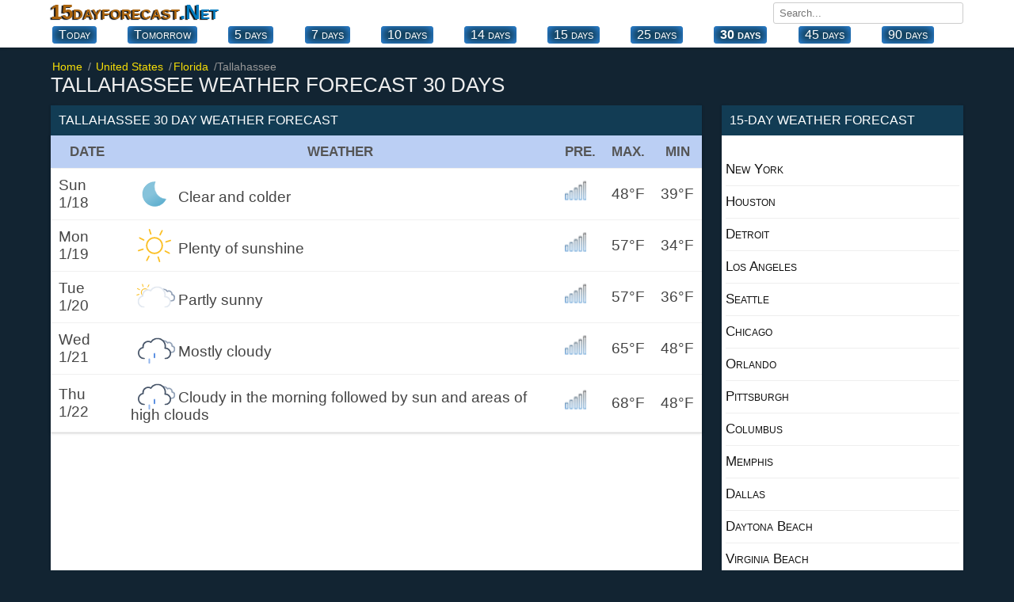

--- FILE ---
content_type: text/html; charset=UTF-8
request_url: https://15dayforecast.net/1month/fl/tallahassee-30-day-weather-forecast.html
body_size: 11565
content:
<!DOCTYPE html><html xmlns="https://www.w3.org/1999/xhtml" lang="en"><head itemscope itemtype="https://schema.org/WebSite"><meta charset="utf-8"><link rel="canonical" href="https://15dayforecast.net/1month/fl/tallahassee-30-day-weather-forecast.html"><title>Tallahassee weather 30 day forecast Florida FL, 30 Days Weather</title><meta name="description" content="Tallahassee weather forecast 30 days. 30 days weather forecast for Florida fl Tallahassee."><meta name="keywords" content="weather forecast, weather Tallahassee, weather 30-day for Tallahassee, Tallahassee 30-day forecast, 30-day weather Tallahassee, Tallahassee 30 day weather"><base href="//15dayforecast.net/"><!--[if IE]></base><![endif]--><meta property="og:type" content="article"><meta property="og:title" content="Florida FL, Tallahassee 30 Days Weather."><meta property="og:site_name" content="15 day forecast"><meta property="og:url" content="https://15dayforecast.net/1month/fl/tallahassee-30-day-weather-forecast.html"><meta property="og:description" content="Tallahassee weather forecast 30 days. 30 days weather forecast for Florida fl Tallahassee."><meta name="viewport" content="width=device-width, initial-scale=1.0, minimum-scale=1"><meta name="robots" content="index, follow"><link rel="shortcut icon" href="//15dayforecast.net/favicon.ico" type="image/x-icon"><style>*{margin:0;padding:0;box-sizing:border-box}p{margin-top:10px;padding:5px 10px;font-size:110%}ul{list-style-type:none}body{font-family:'Open Sans','Helvetica Neue','Segoe UI','Calibri','Arial',sans-serif;color:#444;background-color:#122432;font-size:16px}a{text-decoration:none}.link{text-decoration:none}.link:hover{text-decoration:underline;color:#007bc1}.blue{color:#007bc1}.soft-gray{color:#ccc}.group:after{content:"";display:table;clear:both;color:#ddd}.bold{font-weight:500}.position-relative{position:relative}.container{width:100%;max-width:1160px;margin:0 auto;padding:0 4px}.header.top{padding:0;margin-bottom:16px;background-color:#fff;box-shadow:0 1px 2px 0 rgba(0,0,0,.13),0 1px 5px 0 rgba(0,0,0,.08)}.fixed-header{position:fixed!important;top:0;left:0;width:100%;z-index:99999}/*.fixed-header .navbar.top{display:none}*//*.fixed-header .navbar.bottom{display:none}*/.navbar.top{margin-bottom:2px}.navbar-brand{float:left}.navbar-brand a{color:#AB640D;font-variant:small-caps;font-weight:bold;text-shadow:#111 -2px 1px 1px;font-size:26px}.navbar-brand a span{color:#007bc1}.navbar-search{position:relative;float:right;margin:3px 0 0 10px}.navbar-search input{width:240px;padding:5px 7px;font-family:'Open Sans','Helvetica Neue','Segoe UI','Calibri','Arial',sans-serif;border:1px solid #ccc;border-radius:3px;outline-color:#007bc1}.navbar-search input:hover{border-color:#007bc1}.navbar-search-result{display:none;position:absolute;top:30px;left:0;width:100%;max-height:167px;background-color:#fff;overflow-y:auto;z-index:9;box-shadow:0 1px 2px 0 rgba(0,0,0,.13),0 1px 5px 0 rgba(0,0,0,.08)}.navbar-search-result a{display:block;padding:9px;color:#007bc1;border-bottom:1px solid #bebebe;overflow:hidden;white-space:nowrap}.navbar-search-result a:hover{display:block;background-color:#f8f8f8}.navbar-search-result .notfound{display:block;padding:10px;font-size:14px;font-style:italic}.navbar-city{float:right;font-weight:600}.navbar-city a{font-size:18px;color:#333;vertical-align:middle;text-transform:uppercase}.navbar-city span{font-size:22px;vertical-align:middle}.navbar.bottom{position:relative;overflow:visible}.navbar.bottom .navbar-item{display:flex;justify-content:space-between;white-space:nowrap}.navbar.bottom .navbar-item.block{display:block}/*.navbar.bottom .navbar-item a{padding:6px 0;margin-right:20px;color:#333;text-transform:uppercase}.navbar.bottom .navbar-item a:hover{color:#007bc1}*/.navbar.bottom .navbar-item a{background-color:#123c54; color:#fff;border-radius:4px;padding:2px 8px;text-align:center;display:block;font-size:16px;cursor:pointer;text-decoration:none;float:left;margin:0 2px 5px;font-variant:small-caps;box-shadow:inset 0 0 13px #3399ff;/*box-shadow:#062244 -1px -1px 3px;*/}.navbar.bottom .navbar-item a:hover {background-color: #2c7da5;color:#fff;}.navbar.bottom .navbar-item a.selected{font-weight:600}.navbar.bottom:after{position:absolute;bottom:0;height:100%;width:100%;content:"";background:linear-gradient(to left,#fff 1%,rgba(255,255,255,0) 3%);pointer-events:none}.breadcrumb{position:relative;overflow:visible}.breadcrumb ul{display:flex;white-space:nowrap;overflow-y:hidden;overflow-x:auto}.breadcrumb li{display:inline-block;padding-right:5px;color:#999;font-size:.9rem}.breadcrumb li+li:before{color:#999;content:"\0002f"}.breadcrumb li a{color:#f7de06}.breadcrumb li a span{padding:0 2px}header h1{margin-bottom:10px;font-weight:500;color:#eee;font-size:26px;text-transform:uppercase}header h2,header h3,header p{font-size:16px;font-weight:400;margin-bottom:15px;color:#222}header h2,header h3{text-transform:uppercase}.region{float:left;width:100%;padding-right:330px;margin-right:-330px}.table.type-1{background-color:#fff;box-shadow:0 1px 2px 0 rgba(0,0,0,.13),0 1px 5px 0 rgba(0,0,0,.08)}.table.type-1 .row{border-bottom:1px solid #f0f0f0}.table.type-1 .row:hover{background-color:#f0f0f0}.table.type-1 .cell{display:inline-block;width:35%;padding:10px;font-size:120%;vertical-align:middle;overflow:hidden}.table.type-1 .cell:last-child{width:55%}.table.type-1 .cell span span{display:inline-block;font-size:24px}.table.type-2{width:100%;display:table;background-color:#fff;border-spacing:0;border-collapse:separate;box-shadow:0 1px 2px 0 rgba(0,0,0,.13),0 1px 5px 0 rgba(0,0,0,.08)}.table.type-2 .rowgroup{display:table-row-group}.table.type-2 .row{display:table-row}.table.type-2 .row.weekend{background-color:#fffaea}.table.type-2 .row.weekend .cell:first-child{font-weight:600;color:#f54f45}.table.type-2 .row.heading{display:table-row;font-size:90%;color:#555;background-color:#bbcff4;border-bottom:1px solid #f0f0f0;font-weight:600;text-transform:uppercase}.table.type-2 .row:hover{background-color:#edf2fc}.table.type-2 .cell{display:table-cell;font-size:120%;padding:10px;vertical-align:middle;overflow:hidden;border-bottom:1px solid #f0f0f0}.table.type-2 .cell h2{font-size:100%;font-weight:600}.table.type-2 .cell .temperature{font-size:140%}.cell.rowspanned{position:absolute;top:0;bottom:0;width:100px}.table-detail{display:none;position:relative;font-size:14px;line-height:33px;background:#fcfaf5;border-bottom:1px solid #b6b6b6}.table-detail ul{width:100%;column-count:2}.table-detail li{display:block;padding:10px;margin-left:4px;border-bottom:1px solid #e1e1e1}.table-detail .right{float:right;margin-right:20px}.list.type-2{columns:2}.list.type-2 li{position:relative;display:block;padding:15px}.list.type-2 li i{position:absolute;top:0;left:0;width:30px}.list.type-2 li i:before{width:30px;height:20px;top:0}.list.type-2 li span{font-size:14px;font-weight:600}.list.type-2 li a{color:#111;font-weight:600;text-transform:capitalize}.list.type-2 li a:hover{color:#007bc1}.list.type-3 li{display:block;margin:20px;padding-bottom:10px}.list.type-3 li a{color:#333}.list.type-3 li a:hover{color:#007bc1}.list.type-3 h4{font-weight:500;text-transform:capitalize}.list.type-3 h4 a{color:#333}.list.type-4{margin:25px}.list.type-4 a{float:left;display:block;margin-right:20px;margin-bottom:5px;color:#333}.list.type-4 a.selected{box-shadow:0 3px 0 #007bc1}.list.type-4 a:hover{color:#007bc1}.list.type-5{margin-top:30px;margin-bottom:-10px;max-height:200px;overflow-y:auto}.list.type-5 a{float:left;display:inline-block;padding:10px;margin-right:10px;margin-bottom:10px;color:#333;background-color:#fff}.list.type-5 a:hover{background-color:#007bc1;color:#fff}.list.type-6{columns:2;margin:5px 40px}.list.type-6 a{background:#f5f5f5;display:inline-block;padding:10px;margin-right:10px;margin-bottom:10px;color:#333;}.list.type-6 a:hover{background-color:#007bc1;color:#fff}aside{float:right;margin-bottom:30px;width:305px;margin-left:25px}aside .box{margin-bottom:30px}.box{background-color:#fff;box-shadow:0 1px 2px 0 rgba(0,0,0,.13),0 1px 5px 0 rgba(0,0,0,.08)}.box-title{background-color:#123c54;font-size:16px;font-weight:500;color:#fff;padding:10px;text-transform:uppercase}.box-title.red{background-color:#007bc1;color:#fff}.box-content{padding:12px}.daily-weather .city{display:block;font-size:24px;text-align:center;margin-bottom:10px}.daily-weather .i{display:block;margin:0 auto;margin-bottom:10px}.daily-weather .status{display:block;font-size:20px;text-align:center;margin-bottom:10px}.daily-weather .temperature{display:block;font-size:28px;font-weight:500;text-align:center;margin-bottom:15px}.daily-weather li{margin-bottom:10px;padding-top:10px;border-top:1px solid #e2ded1}.tag{margin-bottom:20px}.tag a{display:inline-block;padding:0 5px 5px 0;font-weight:500;color:#333}article h2{margin-bottom:10px;font-size:24px;font-weight:500}article p{margin-bottom:30px;line-height:1.4em;text-align:justify}footer{padding:20px;margin-top:30px;}footer .nav{padding:15px;font-size:17px;margin-bottom:20px;color:#fff;background:#005C8F;text-align:center}footer .nav a{position:relative;margin:25px;color:#fff;text-transform:uppercase;opacity:1}footer .nav a:hover{opacity:.8}footer .nav a:last-child:after{display:none}footer .text{margin-bottom:20px;color:#fff;font-size:14px;opacity:.7;text-align:justify}footer .year{display:block;color:#fff;font-size:14px;text-align:center}footer .guess{display:block;font-size:12px;text-align:center}.page .page-left{float:left;width:50%;padding-right:15px}.page .page-right{float:right;width:50%;padding-left:15px}.page .page-full{width:100%}.page-country .region,.page-city .region{float:none;width:100%}.list.type-6 .items{position:relative;min-height:25px;margin-bottom:30px;margin-left:50px}.list.type-6 .items:last-child{margin-bottom:0}.list.type-6 .items .item{margin-bottom:10px}.list.type-6 .items:before{content:attr(data-letter);position:absolute;top:-5px;left:-45px;font-size:26px;line-height:30px;color:#007bc1;text-align:center;width:30px}.list.type-6 .items .item a:not(:last-child):after{content:', ';color:#777}.list.type-7{display:flex}.list.type-7 li{width:100%;padding:10px;background:#f2eee6;text-align:center}.list.type-7 li a{display:block;font-size:120%;padding:10px 0;font-weight:600;border-right:1px solid #bfc0a7;color:#222}.list.type-7 li a:hover{text-decoration:underline}.list.type-7 li:last-child a{border-right:0}.list.type-8{display:block;column-count:2;padding:10px;flex-wrap:nowrap;-webkit-box-orient:vertical;-webkit-box-direction:normal;flex-direction:column}.list.type-8 li a{display:block;color:#333;padding:10px}.list.type-8 li a:hover{text-decoration:underline}.list.type-9{display:block;column-count:2;padding:2px;font-size:18px}.list.type-9 li a{color:#333;padding:1px 25px}.list.type-9 li a:hover{text-decoration:underline}.ads_row{padding:1px 0}.ads_row,.ads{min-height:320px!important;height:100%!important}.weather-box.type-1{padding:10px;background-color:#fff;box-shadow:0 1px 2px 0 rgba(0,0,0,.13),0 1px 5px 0 rgba(0,0,0,.08)}.weather-box-title.type-1{background-color:#007bc1;font-size:16px;font-weight:500;color:#fff;padding:5px 10px;text-transform:uppercase}.weather-box.type-1 h2{margin-top:0;margin-bottom:5px}.weather-box.type-1 .status{display:block;text-align:center;font-size:18px}.weather-box.type-1 .temp{display:block;text-align:center}.weather-box.type-1 .temp.high{font-size:28px}.weather-box.type-1 .temp.low{font-size:16px}.weather-box.type-1 ul{display:block;margin-top:30px;column-count:2}.weather-box.type-1 ul li{display:block;padding:10px 0;border-bottom:1px solid #f0f0f0}.weather-box.type-1 .date{display:block;margin-top:5px;text-align:center;font-size:12px;color:#aaa}.weather-box.type-2{margin-bottom:30px}.weather-box-title.type-2{font-size:16px;margin-bottom:5px;font-weight:600}.page-weather-current .weather-box,.page-weather-daily .weather-box,.page-weather-tomorrow .weather-box{margin-bottom:30px}.page-weather-current .weather-box:last-child,.page-weather-daily .weather-box:last-child,.page-weather-tomorrow .weather-box:last-child{margin-bottom:0}.paging.type-1{display:table;width:100%;border:1px solid #e5e5e5;border-right:0;margin-bottom:10px}.paging.type-1 li{display:table-cell;padding:8px;width:33.3%;text-align:center;vertical-align:middle;border-right:1px solid #e5e5e5}.paging.type-1 li a{color:#007bc1}.paging.type-1 li a:hover{text-decoration:underline}.shortcut.type-1 h3,.shortcut.type-1 h2{display:block;margin-top:20px;margin-bottom:5px;color:#ddd}.shortcut.type-1 h2{font-size:22px}.shortcut.type-1 .selected{background-color:#fff8e2}.button-plus{border:0;position:absolute;width:35px;height:35px;background:#129faf;top:50%;left:50%;transform:translate(-50%,-50%) rotate(0deg);border-radius:50%;cursor:pointer;z-index:100;transition:.4s cubic-bezier(0.2,0.6,0.3,1.1)}.button-plus:after{content:'';position:absolute;top:50%;left:50%;transform:translate(-50%,-50%);height:2px;width:50%;background:#fff}.button-plus:before{content:'';position:absolute;top:50%;left:50%;transform:translate(-50%,-50%);height:50%;width:2px;background:#fff}.button-plus.clicked{transform:translate(-50%,-50%) rotate(360deg);opacity:.5}.button-plus.clicked:before{width:0}.rain_bg{background-color:#f2f8fc!important;background-image:url(/img/rain_bg.png)}.contact-form{display:block}.contact-form-item{margin-bottom:10px}.contact-form label{display:block;margin-bottom:5px}.contact-form input,.contact-form textarea{width:100%;padding:5px 7px;font-family:'Open Sans','Helvetica Neue','Segoe UI','Calibri','Arial',sans-serif;border:1px solid #ccc;border-radius:3px;outline-color:#007bc1}.contact-form textarea{min-height:200px}.contact-form .button{display:inline-block;border:0;padding:10px 20px;font-size:14px;color:#fff;background-color:#007bc1}.contact-form .button:hover{opacity:.8}.selected{font-weight:bold;font-size:120%}@media (max-width: 1160px){.navbar.bottom .navbar-item{padding:6px;overflow-y:hidden;overflow-x:scroll}.navbar.bottom .navbar-item a{margin-right:10px}}@media (max-width: 970px){.list.type-9,.table-detail ul{display:block;padding:0;column-count:1}.list.type-6{columns:1}}@media (max-width: 768px){.region,aside{float:none;width:100%;margin-right:0;padding-right:0}.list.type-9{display:block;padding:0;column-count:2}aside{margin-top:30px;margin-bottom:0}aside .box:last-child{margin-bottom:0}.navbar-brand{float:none;display:block;text-align:center;margin-bottom:5px}.navbar-search,.navbar-city{width:100%}.navbar-search input{width:100%}footer .nav a{display:block;margin-bottom:5px}.list.type-6{columns:2;margin:5px 40px}footer .nav a:last-child{margin-bottom:0}footer .nav a:after{display:none}aside{margin-left:0}.page .page-left,.page .page-right{float:none;width:100%;padding:0}.page .page-left{margin-bottom:30px}.navbar.bottom .navbar-item a:last-child{padding-right:30px}}@media (max-width: 560px){.list.type-9{display:block;padding:0;column-count:1}.list.type-6{columns:1;margin:5px 40px}}@media (max-width: 425px){.map{position:relative;left:-14px;margin:6px auto}.navbar-city a{font-size:14px}.navbar-city span{font-size:18px}header h1{font-size:22px}header h2,header p{font-size:16px}.table.type-2 .row.heading .cell{font-size:90%}.table.type-2 .cell{font-size:105%}.list.type-6{columns:1;margin:5px 40px}.list.type-7{display:block}.list.type-7 li{padding:0}.list.type-7 li a{padding-left:10px;border:0;border-bottom:1px solid #f0f0f0;text-align:left}.list.type-7 li:last-child a{border-bottom:0}.list.type-8,.table-detail ul{display:block;padding:0;column-count:1}.list.type-9{display:block;padding:0;column-count:1}.weather-box.type-1 ul,.list.type-2{column-count:1}}@media (max-width: 320px){.container{padding:0 5px}}.w{position:relative;display:block;height:130px;margin:10px 0}.w:before{content:'';position:absolute;top:0;left:0;background-size:100%;background-repeat:no-repeat;width:100%;height:140px;background-size:contain;background-position:center}.w.w-01:before,.w.w-1:before{background-image:url(/img/w/01.png)}.w.w-02:before,.w.w-2:before{background-image:url(/img/w/02.png)}.w.w-03:before,.w.w-3:before{background-image:url(/img/w/03.png)}.w.w-04:before,.w.w-4:before{background-image:url(/img/w/04.png)}.w.w-05:before,.w.w-5:before{background-image:url(/img/w/05.png)}.w.w-06:before,.w.w-6:before{background-image:url(/img/w/06.png)}.w.w-07:before,.w.w-7:before{background-image:url(/img/w/07.png)}.w.w-08:before,.w.w-8:before{background-image:url(/img/w/08.png)}.w.w-09:before,.w.w-9:before{background-image:url(/img/w/09.png)}.w.w-10:before{background-image:url(/img/w/10.png)}.w.w-11:before{background-image:url(/img/w/11.png)}.w.w-12:before{background-image:url(/img/w/12.png)}.w.w-13:before{background-image:url(/img/w/13.png)}.w.w-14:before{background-image:url(/img/w/14.png)}.w.w-15:before{background-image:url(/img/w/15.png)}.w.w-16:before{background-image:url(/img/w/16.png)}.w.w-17:before{background-image:url(/img/w/17.png)}.w.w-18:before{background-image:url(/img/w/18.png)}.w.w-19:before{background-image:url(/img/w/19.png)}.w.w-20:before{background-image:url(/img/w/20.png)}.w.w-21:before{background-image:url(/img/w/21.png)}.w.w-22:before{background-image:url(/img/w/22.png)}.w.w-23:before{background-image:url(/img/w/23.png)}.w.w-24:before{background-image:url(/img/w/24.png)}.w.w-25:before{background-image:url(/img/w/25.png)}.w.w-26:before{background-image:url(/img/w/26.png)}.w.w-27:before{background-image:url(/img/w/27.png)}.w.w-28:before{background-image:url(/img/w/28.png)}.w.w-29:before{background-image:url(/img/w/29.png)}.w.w-30:before{background-image:url(/img/w/30.png)}.w.w-31:before{background-image:url(/img/w/31.png)}.w.w-32:before{background-image:url(/img/w/32.png)}.w.w-33:before{background-image:url(/img/w/33.png)}.w.w-34:before{background-image:url(/img/w/34.png)}.w.w-35:before{background-image:url(/img/w/35.png)}.w.w-36:before{background-image:url(/img/w/36.png)}.w.w-37:before{background-image:url(/img/w/37.png)}.w.w-38:before{background-image:url(/img/w/38.png)}.w.w-39:before{background-image:url(/img/w/39.png)}.w.w-40:before{background-image:url(/img/w/40.png)}.w.w-41:before{background-image:url(/img/w/41.png)}.w.w-42:before{background-image:url(/img/w/42.png)}.w.w-43:before{background-image:url(/img/w/43.png)}.w.w-44:before{background-image:url(/img/w/44.png)}.n{display:inline-block;position:relative;width:30px;height:30px}.n:before{content:"";width:60px;height:60px;position:absolute;top:0;left:0;background-size:45%;background-repeat:no-repeat;}.n.n-0:before{background-image:url(/weather_icons/w/0.png)}.n.n-1:before{background-image:url(/weather_icons/w/1.png)}.n.n-2:before{background-image:url(/weather_icons/w/2.png)}.n.n-3:before{background-image:url(/weather_icons/w/3.png)}.n.n-4:before{background-image:url(/weather_icons/w/4.png)}.n.n-5:before{background-image:url(/weather_icons/w/5.png)}.a{display:inline-block;position:relative;width:20px;height:20px}.a:before{content:"";width:20px;height:20px;top:2px;position:absolute;background-repeat:no-repeat }.alert:before{background-image:url(/img/diger/radar.gif)}.i{display:inline-block;position:relative;width:60px;height:25px}.i:before{content:"";width:60px;height:60px;position:absolute;top:-15px;left:0;background-repeat:no-repeat }.i.i-01:before,.i.i-1:before{background-image:url(/img_t/1.svg)}.i.i-02:before,.i.i-2:before{background-image:url(/img_t/2.svg)}.i.i-03:before,.i.i-3:before{background-image:url(/img_t/3.svg)}.i.i-04:before,.i.i-4:before{background-image:url(/img_t/4.svg)}.i.i-05:before,.i.i-5:before{background-image:url(/img_t/5.svg)}.i.i-06:before,.i.i-6:before{background-image:url(/img_t/6.svg)}.i.i-07:before,.i.i-7:before{background-image:url(/img_t/7.svg)}.i.i-08:before,.i.i-8:before{background-image:url(/img_t/8.svg)}.i.i-09:before,.i.i-9:before{background-image:url(/img_t/9.svg)}.i.i-10:before{background-image:url(/img_t/10.svg)}.i.i-11:before{background-image:url(/img_t/11.svg)}.i.i-12:before{background-image:url(/img_t/12.svg)}.i.i-13:before{background-image:url(/img_t/13.svg)}.i.i-14:before{background-image:url(/img_t/14.svg)}.i.i-15:before{background-image:url(/img_t/15.svg)}.i.i-16:before{background-image:url(/img_t/16.svg)}.i.i-17:before{background-image:url(/img_t/17.svg)}.i.i-18:before{background-image:url(/img_t/18.svg)}.i.i-19:before{background-image:url(/img_t/19.svg)}.i.i-20:before{background-image:url(/img_t/20.svg)}.i.i-21:before{background-image:url(/img_t/21.svg)}.i.i-22:before{background-image:url(/img_t/22.svg)}.i.i-23:before{background-image:url(/img_t/23.svg)}.i.i-24:before{background-image:url(/img_t/24.svg)}.i.i-25:before{background-image:url(/img_t/25.svg)}.i.i-26:before{background-image:url(/img_t/26.svg)}.i.i-27:before{background-image:url(/img_t/27.svg)}.i.i-28:before{background-image:url(/img_t/28.svg)}.i.i-29:before{background-image:url(/img_t/29.svg)}.i.i-30:before{background-image:url(/img_t/30.svg)}.i.i-31:before{background-image:url(/img_t/31.svg)}.i.i-32:before{background-image:url(/img_t/32.svg)}.i.i-33:before{background-image:url(/img_t/33.svg)}.i.i-34:before{background-image:url(/img_t/34.svg)}.i.i-35:before{background-image:url(/img_t/35.svg)}.i.i-36:before{background-image:url(/img_t/36.svg)}.i.i-37:before{background-image:url(/img_t/37.svg)}.i.i-38:before{background-image:url(/img_t/38.svg)}.i.i-39:before{background-image:url(/img_t/39.svg)}.i.i-40:before{background-image:url(/img_t/40.svg)}.i.i-41:before{background-image:url(/img_t/41.svg)}.i.i-42:before{background-image:url(/img_t/42.svg)}.i.i-43:before{background-image:url(/img_t/43.svg)}.i.i-44:before{background-image:url(/img_t/44.svg)}.d{ display:inline-block; position:relative; width:60px; height:25px }.d:before{ content:""; width:65px; height:55px;position:absolute;top:-13px;left:0;background-repeat:no-repeat }.d.d-clear-night:before,.d.d-1:before{background-image:url(/img_t/hourly/clear-night.svg)}.d.d-cloudy:before,.d.d-2:before{background-image:url(/img_t/hourly/cloudy.svg)}.d.d-foggy:before,.d.d-3:before{background-image:url(/img_t/hourly/foggy.svg)}.d.d-isolated-thunderstorms:before,.d.d-4:before{background-image:url(/img_t/hourly/isolated-thunderstorms.svg)}.d.d-mostly-clear-day:before,.d.d-5:before{background-image:url(/img_t/hourly/mostly-clear-day.svg)}.d.d-mostly-clear-night:before,.d.d-6:before{background-image:url(/img_t/hourly/mostly-clear-night.svg)}.d.d-mostly-cloudy-day:before,.d.d-7:before{background-image:url(/img_t/hourly/mostly-cloudy-day.svg)}.d.d-mostly-cloudy-night:before,.d.d-8:before{background-image:url(/img_t/hourly/mostly-cloudy-night.svg)}.d.d-partly-cloudy-day:before,.d.d-9:before{background-image:url(/img_t/hourly/partly-cloudy-day.svg)}.d.d-partly-cloudy-night:before{background-image:url(/img_t/hourly/partly-cloudy-night.svg)}.d.d-precip-rain-single:before{background-image:url(/img_t/hourly/precip-rain-single.svg)}.d.d-rain:before{background-image:url(/img_t/hourly/rain.svg)}.d.d-rain-snow-wintery-mix:before{background-image:url(/img_t/hourly/rain-snow-wintery-mix.svg)}.d.d-scattered-thunderstorms-day:before{background-image:url(/img_t/hourly/scattered-thunderstorms-day.svg)}.d.d-scattered-thunderstorms-night:before{background-image:url(/img_t/hourly/scattered-thunderstorms-night.svg)}.d.d-showers:before{background-image:url(/img_t/hourly/showers.svg)}.d.d-snow:before{background-image:url(/img_t/hourly/snow.svg)}.d.d-snow-showers:before{background-image:url(/img_t/hourly/snow-showers.svg)}.d.d-sunny:before{background-image:url(/img_t/hourly/sunny.svg)}.d.d-thunderstorms:before{background-image:url(/img_t/hourly/thunderstorms.svg)}.d.d-windy:before{background-image:url(/img_t/hourly/windy.svg)}.weather-province img{float:right;margin-bottom:1px;vertical-align:text-top;height:37px;width:auto}.weather-province span{float:right;margin-right:6px}.hot{font-weight:600;font-size:120%;color:#f06000}.hot1{font-weight:600;font-size:120%;color:#ff0000}.hot2{font-weight:600;font-size:120%;color:#9E3100}.cold{font-weight:600;font-size:120%;color:#3333cc}.cold1{font-weight:600;font-size:120%;color:#67a5dc}.weather ul li:last-child{border:0}.weather-province{padding:5px}.weather-province li{float:left;width:100%;/*margin:0 5px 11px 0;*/border-bottom:0.01em solid #eee}.weather-province li a{display:block;padding:10px 0;font-variant:small-caps;font-size:105%;color:#111}.weather-province li a:hover{background:#eef3fd}.weather-province li a:before{width:30px;height:30px;}.black{color:#111;margin:10px;font-size:110%;} iframe{border:0;height:50vh;width:100%;}</style></head><body itemscope itemtype="https://schema.org/WebPage"><!-- ust --><header class="header top"><nav class="navbar top" aria-label="navigation"><div class="container group"><div class="navbar-brand"><a href="https://15dayforecast.net/">15dayforecast<span>.Net</span></a></div><div class="navbar-search" itemprop="potentialAction"><input type="text" name="search" placeholder="Search..." autocomplete="off"><div class="navbar-search-result"></div></div></div></nav><nav class="navbar bottom" aria-label="Primary navigation"><div class="navbar-item container group"> <a href="/today-weather/fl/florida/tallahassee-today.html">Today</a><a href="/tomorrow-weather/fl/florida/weather-tallahassee-tomorrow.html">Tomorrow</a><a href="/5dayweather/fl/tallahassee-5-day-weather-forecast.html" >5 days</a><a href="/forecast/fl/tallahassee-7-day-weather-forecast.html" >7 days</a><a href="/10dayforecast/fl/tallahassee-10-day-weather-forecast.html" >10 days</a><a href="/weather/fl/tallahassee-14-day-weather-forecast.html" >14 days</a><a href="/15dayforecast/fl/tallahassee-15-day-weather-forecast.html" >15 days</a><!-- <a href="/16dayweatherforecast/fl/tallahassee-16-day-weather-forecast.html" >16 days</a> --><!-- <a href="/20dayforecast/fl/tallahassee-20-day-weather-forecast.html" >20 days</a> --><a href="/25dayforecast/fl/tallahassee-25-day-weather-forecast.html" >25 days</a><a href="/1month/fl/tallahassee-30-day-weather-forecast.html" class="selected">30 days</a><a href="/45dayweatherforecast/fl/tallahassee-45-day-weather-forecast.html" >45 days</a><!-- <a href="/2month/fl/tallahassee-60-day-weather-forecast.html" >60 days</a> --><a href="/3month/fl/tallahassee-90-day-weather-forecast.html" >90 days</a></div></nav></header><!-- ust --><section class="container page-weather group"><nav aria-label="breadcrumb" class="breadcrumb"><ul itemscope itemtype="https://schema.org/BreadcrumbList"><li itemprop="itemListElement" itemscope itemtype="https://schema.org/ListItem"><a href="//15dayforecast.net/" itemprop="item"> <span itemprop="name">Home</span></a><meta itemprop="position" content="1"></li><li itemprop="itemListElement" itemscope itemtype="https://schema.org/ListItem"><a href="//15dayforecast.net/united-states/" itemprop="item"> <span itemprop="name">United States</span></a><meta itemprop="position" content="2"></li><li itemprop="itemListElement" itemscope itemtype="https://schema.org/ListItem"><a href="//15dayforecast.net/united-states/fl/florida/" itemprop="item"><span itemprop="name">Florida</span></a><meta itemprop="position" content="3"></li><li itemprop="itemListElement" itemscope itemtype="https://schema.org/ListItem"><span itemprop="name" class="is-active">Tallahassee</span><meta itemprop="position" content="4"></li></ul></nav><header><h1>Tallahassee weather forecast 30 days</h1></header><div class="region"><!-- <div class="ads_row"><ins class="adsbygoogle" style="display:block" data-ad-client="ca-pub-7720829606490788" data-ad-slot="6247251027" data-ad-format="auto"></ins><script>(adsbygoogle = window.adsbygoogle || []).push({});</script></div> --><section><div class="box"><h2 class="box-title">Tallahassee 30 day weather forecast</h2><table class="table type-2"><tr class="row heading"><th class="cell">Date</th><th class="cell">Weather</th><th class="cell">Pre.</th><th class="cell">Max.</th><th class="cell">Min</th></tr><tr class="row"><td class="cell">Sun 1/18</td><td class="cell"><i class="i i-33" title="Clear and colder"></i>Clear and colder</td><td class="cell"><i class="n n-0"></i></td><td class="cell">48&deg;F</td><td class="cell">39&deg;F</td></tr><tr class="row"><td class="cell">Mon 1/19</td><td class="cell"><i class="i i-1" title="Plenty of sunshine"></i>Plenty of sunshine</td><td class="cell"><i class="n n-0"></i></td><td class="cell">57&deg;F</td><td class="cell">34&deg;F</td></tr><tr class="row"><td class="cell">Tue 1/20</td><td class="cell"><i class="i i-3" title="Partly sunny"></i>Partly sunny</td><td class="cell"><i class="n n-0"></i></td><td class="cell">57&deg;F</td><td class="cell">36&deg;F</td></tr><tr class="row"><td class="cell">Wed 1/21</td><td class="cell"><i class="i i-6" title="Mostly cloudy"></i>Mostly cloudy</td><td class="cell"><i class="n n-0"></i></td><td class="cell">65&deg;F</td><td class="cell">48&deg;F</td></tr><tr class="row"><td class="cell">Thu 1/22</td><td class="cell"><i class="i i-6" title="Cloudy in the morning followed by sun and areas of high clouds"></i>Cloudy in the morning followed by sun and areas of high clouds</td><td class="cell"><i class="n n-0"></i></td><td class="cell">68&deg;F</td><td class="cell">48&deg;F</td></tr></table><div class="ads"><ins class="adsbygoogle" style="display:block" data-ad-client="ca-pub-7720829606490788" data-ad-slot="6247251027" data-ad-format="auto"></ins><script>(adsbygoogle = window.adsbygoogle || []).push({});</script></div><table class="table type-2"><tr class="row"><td class="cell">Fri 1/23</td><td class="cell"><i class="i i-3" title="Partly sunny and delightful"></i>Partly sunny and delightful</td><td class="cell"><i class="n n-0"></i></td><td class="cell">72&deg;F</td><td class="cell">54&deg;F</td></tr><tr class="row"><td class="cell">Sat 1/24</td><td class="cell"><i class="i i-12" title="Occasional rain and drizzle in the morning; otherwise, low clouds"></i>Occasional rain and drizzle in the morning; otherwise, low clouds</td><td class="cell"><i class="n n-1"></i></td><td class="cell">70&deg;F</td><td class="cell">54&deg;F</td></tr><tr class="row"><td class="cell">Sun 1/25</td><td class="cell"><i class="i i-4" title="Times of clouds and sun"></i>Times of clouds and sun</td><td class="cell"><i class="n n-0"></i></td><td class="cell">63&deg;F</td><td class="cell">41&deg;F</td></tr><tr class="row"><td class="cell">Mon 1/26</td><td class="cell"><i class="i i-12" title="Cloudy with a couple of showers in the afternoon"></i>Cloudy with a couple of showers in the afternoon</td><td class="cell"><i class="n n-2"></i></td><td class="cell">57&deg;F</td><td class="cell">38&deg;F</td></tr><tr class="row"><td class="cell">Tue 1/27</td><td class="cell"><i class="i i-8" title="Low clouds"></i>Low clouds</td><td class="cell"><i class="n n-0"></i></td><td class="cell">57&deg;F</td><td class="cell">38&deg;F</td></tr><tr class="row"><td class="cell">Wed 1/28</td><td class="cell"><i class="i i-1" title="Plenty of sunshine"></i>Plenty of sunshine</td><td class="cell"><i class="n n-0"></i></td><td class="cell">61&deg;F</td><td class="cell">39&deg;F</td></tr><tr class="row"><td class="cell">Thu 1/29</td><td class="cell"><i class="i i-2" title="Mostly sunny"></i>Mostly sunny</td><td class="cell"><i class="n n-0"></i></td><td class="cell">61&deg;F</td><td class="cell">43&deg;F</td></tr><tr class="row"><td class="cell">Fri 1/30</td><td class="cell"><i class="i i-1" title="Plenty of sunshine"></i>Plenty of sunshine</td><td class="cell"><i class="n n-0"></i></td><td class="cell">61&deg;F</td><td class="cell">45&deg;F</td></tr><tr class="row"><td class="cell">Sat 1/31</td><td class="cell"><i class="i i-15" title="Cloudy with a couple of showers and a thunderstorm in the afternoon"></i>Cloudy with a couple of showers and a thunderstorm in the afternoon</td><td class="cell"><i class="n n-2"></i></td><td class="cell">68&deg;F</td><td class="cell">43&deg;F</td></tr><tr class="row"><td class="cell">Sun 2/1</td><td class="cell"><i class="i i-4" title="After a cloudy start, sunshine returns"></i>After a cloudy start, sunshine returns</td><td class="cell"><i class="n n-0"></i></td><td class="cell">72&deg;F</td><td class="cell">38&deg;F</td></tr><tr class="row"><td class="cell">Mon 2/2</td><td class="cell"><i class="i i-1" title="Cooler with plenty of sun"></i>Cooler with plenty of sun</td><td class="cell"><i class="n n-0"></i></td><td class="cell">59&deg;F</td><td class="cell">36&deg;F</td></tr><tr class="row"><td class="cell">Tue 2/3</td><td class="cell"><i class="i i-4" title="Intervals of clouds and sunshine"></i>Intervals of clouds and sunshine</td><td class="cell"><i class="n n-0"></i></td><td class="cell">57&deg;F</td><td class="cell">38&deg;F</td></tr><tr class="row"><td class="cell">Wed 2/4</td><td class="cell"><i class="i i-1" title="Plenty of sunshine"></i>Plenty of sunshine</td><td class="cell"><i class="n n-0"></i></td><td class="cell">61&deg;F</td><td class="cell">39&deg;F</td></tr><tr class="row"><td class="cell">Thu 2/5</td><td class="cell"><i class="i i-2" title="Mostly sunny"></i>Mostly sunny</td><td class="cell"><i class="n n-0"></i></td><td class="cell">63&deg;F</td><td class="cell">41&deg;F</td></tr><tr class="row"><td class="cell">Fri 2/6</td><td class="cell"><i class="i i-7" title="Cloudy"></i>Cloudy</td><td class="cell"><i class="n n-0"></i></td><td class="cell">68&deg;F</td><td class="cell">48&deg;F</td></tr><tr class="row"><td class="cell">Sat 2/7</td><td class="cell"><i class="i i-12" title="Mostly cloudy; morning rain followed by a thundershower in the afternoon"></i>Mostly cloudy; morning rain followed by a thundershower in the afternoon</td><td class="cell"><i class="n n-4"></i></td><td class="cell">68&deg;F</td><td class="cell">48&deg;F</td></tr><tr class="row"><td class="cell">Sun 2/8</td><td class="cell"><i class="i i-4" title="After a cloudy start, sunshine returns"></i>After a cloudy start, sunshine returns</td><td class="cell"><i class="n n-0"></i></td><td class="cell">72&deg;F</td><td class="cell">39&deg;F</td></tr><tr class="row"><td class="cell">Mon 2/9</td><td class="cell"><i class="i i-1" title="Cooler with plenty of sunshine"></i>Cooler with plenty of sunshine</td><td class="cell"><i class="n n-0"></i></td><td class="cell">61&deg;F</td><td class="cell">41&deg;F</td></tr><tr class="row"><td class="cell">Tue 2/10</td><td class="cell"><i class="i i-1" title="Plenty of sunshine"></i>Plenty of sunshine</td><td class="cell"><i class="n n-0"></i></td><td class="cell">65&deg;F</td><td class="cell">48&deg;F</td></tr><tr class="row"><td class="cell">Wed 2/11</td><td class="cell"><i class="i i-1" title="Plenty of sunshine"></i>Plenty of sunshine</td><td class="cell"><i class="n n-0"></i></td><td class="cell">63&deg;F</td><td class="cell">45&deg;F</td></tr><tr class="row"><td class="cell">Thu 2/12</td><td class="cell"><i class="i i-1" title="Plenty of sun"></i>Plenty of sun</td><td class="cell"><i class="n n-0"></i></td><td class="cell">65&deg;F</td><td class="cell">41&deg;F</td></tr><tr class="row"><td class="cell">Fri 2/13</td><td class="cell"><i class="i i-1" title="Sunny"></i>Sunny</td><td class="cell"><i class="n n-0"></i></td><td class="cell">66&deg;F</td><td class="cell">50&deg;F</td></tr><tr class="row"><td class="cell">Sat 2/14</td><td class="cell"><i class="i i-7" title="Cloudy"></i>Cloudy</td><td class="cell"><i class="n n-0"></i></td><td class="cell">72&deg;F</td><td class="cell">52&deg;F</td></tr><tr class="row"><td class="cell">Sun 2/15</td><td class="cell"><i class="i i-4" title="After a cloudy start, sun returns"></i>After a cloudy start, sun returns</td><td class="cell"><i class="n n-0"></i></td><td class="cell">74&deg;F</td><td class="cell">54&deg;F</td></tr></table><!-- 15day --><!-- <ins class="adsbygoogle" style="display:block" data-ad-client="ca-pub-7720829606490788" data-ad-slot="6247251027" data-ad-format="auto"></ins><script>(adsbygoogle = window.adsbygoogle || []).push({});</script> --></div><iframe title="Rain Map" data-src="https://www.rainviewer.com/map.html?loc=30.438,-84.281,7&oFa=0&oC=1&oU=0&oCS=1&oF=0&oAP=1&c=1&o=83&lm=1&layer=radar&sm=1&sn=1" id="b" allowfullscreen></iframe><!-- 15day --><ins class="adsbygoogle" style="display:block" data-ad-client="ca-pub-7720829606490788" data-ad-slot="6247251027" data-ad-format="auto"></ins><script>(adsbygoogle = window.adsbygoogle || []).push({});</script></section><section class="shortcut type-1"><h3>Weather for the next 30 days in Tallahassee, Florida state, USA</h3><div class="box"><nav aria-label="navigation"><ul class="list type-7"><li><a href="/today-weather/fl/florida/tallahassee-today.html">Today weather</a></li><li><a href="/tomorrow-weather/fl/florida/weather-tallahassee-tomorrow.html">Tomorrow weather</a></li><li><a href="/15dayforecast/fl/tallahassee-15-day-weather-forecast.html">15-day weather</a></li></ul></nav></div><h3>Find out more about the weather in Tallahassee.</h3><div class="box"><nav aria-label="navigation"><article><h4 class="black">Tallahassee Weather Forecast 30 days</h4><p>On this page we provide the most accurate results for the weather in Tallahassee. You will find the most important information about the weather in Tallahassee on this page. You can use the links for today's weather, tomorrow's weather and 15-day weather. What's the 15 day forecast for Tallahassee. We have given you the most accurate information about 30 day forecast Tallahassee, 30 Days Weather Tallahassee, Tallahassee 15-day forecast, Tallahassee weather 15-day forecast, Tallahassee next 15-day forecast, Tallahassee weather 15-day. You can find the most accurate forecasts for Tallahassee here. You can find accurate Tallahassee weather forecasts on the 15-day, 20-day and 90-day pages. You can also access today's weather and tomorrow's weather forecast. Weather forecasts for today and tomorrow are shown in detail every hour. Tallahassee weather details; You can access it by clicking the (+) button on the right.</p></article></nav></div></section></div><aside><div class="box"><h4 class="box-title">15-day weather forecast</h4><div class="weather-province box-content"><nav aria-label="navigation">﻿<ul class="group"><li><a href="/15dayforecast/ny/new-york-15-day-weather-forecast.html" title="New York - New York 30 days forecast">New York<span><!-- 66&deg;F --></span></a></li><li><a href="/15dayforecast/tx/houston-15-day-weather-forecast.html" title="Texas - Houston 30 days forecast">Houston<span><!-- 77&deg;F --></span></a></li><li><a href="/15dayforecast/mi/detroit-15-day-weather-forecast.html" title="Michigan - Detroit 30 days forecast">Detroit<span><!-- 66&deg;F --></span></a></li><li><a href="/15dayforecast/ca/los-angeles-15-day-weather-forecast.html" title="California - Los Angeles 30 days forecast">Los Angeles<span><!-- 65&deg;F --></span></a></li><li><a href="/15dayforecast/wa/seattle-15-day-weather-forecast.html" title="Washington - Seattle 30 days forecast">Seattle<span><!-- 65&deg;F --></span></a></li><li><a href="/15dayforecast/il/chicago-15-day-weather-forecast.html" title="Illinois - Chicago 30 days forecast">Chicago<span><!-- 72&deg;F --></span></a></li><li><a href="/15dayforecast/fl/orlando-15-day-weather-forecast.html" title="Florida - Orlando 30 days forecast">Orlando<span><!-- 86&deg;F --></span></a></li><li><a href="/15dayforecast/pa/pittsburgh-15-day-weather-forecast.html" title="Pennsylvania - Pittsburgh 30 days forecast">Pittsburgh<span><!-- 72&deg;F --></span></a></li><li><a href="/15dayforecast/oh/columbus-15-day-weather-forecast.html" title="Ohio - Columbus 30 days forecast">Columbus<span><!-- 88&deg;F --></span></a></li><li><a href="/15dayforecast/tn/memphis-15-day-weather-forecast.html" title="Tennessee - Memphis 30 days forecast">Memphis<span><!-- 74&deg;F --></span></a></li><li><a href="/15dayforecast/tx/dallas-15-day-weather-forecast.html" title="Texas - Dallas 30 days forecast">Dallas<span><!-- 75&deg;F --></span></a></li><li><a href="/15dayforecast/fl/daytona-beach-15-day-weather-forecast.html" title="Florida - Daytona Beach 30 days forecast">Daytona Beach<span><!-- 79&deg;F --></span></a></li><li><a href="/15dayforecast/va/virginia-beach-15-day-weather-forecast.html" title="Virginia - Virginia Beach 30 days forecast">Virginia Beach<span><!-- 70&deg;F --></span></a></li><li><a href="/15dayforecast/ca/san-francisco-15-day-weather-forecast.html" title="California - San Francisco 30 days forecast">San Francisco<span><!-- 66&deg;F --></span></a></li><li><a href="/15dayforecast/nv/las-vegas-15-day-weather-forecast.html" title="Nevada - Las Vegas 30 days forecast">Las Vegas<span><!-- 83&deg;F --></span></a></li><li><a href="/15dayforecast/tx/san-antonio-15-day-weather-forecast.html" title="Texas - San Antonio 30 days forecast">San Antonio<span><!-- 90&deg;F --></span></a></li><li><a href="/15dayforecast/ca/sacramento-15-day-weather-forecast.html" title="California - Sacramento 30 days forecast">Sacramento<span><!-- 95&deg;F --></span></a></li><li><a href="/15dayforecast/pa/philadelphia-15-day-weather-forecast.html" title="Pennsylvania - Philadelphia 30 days forecast">Philadelphia<span><!-- 72&deg;F --></span></a></li><li><a href="/15dayforecast/ga/atlanta-15-day-weather-forecast.html" title="Georgia - Atlanta 30 days forecast">Atlanta<span><!-- 77&deg;F --></span></a></li><li><a href="/15dayforecast/ia/des-moines-15-day-weather-forecast.html" title="Iowa - Des Moines 30 days forecast">Des Moines<span><!-- 68&deg;F --></span></a></li><li><a href="/15dayforecast/tx/austin-15-day-weather-forecast.html" title="Texas - Austin 30 days forecast">Austin<span><!-- 65&deg;F --></span></a></li><li><a href="/15dayforecast/sc/myrtle-beach-15-day-weather-forecast.html" title="South Carolina - Myrtle Beach 30 days forecast">Myrtle Beach<span><!-- 75&deg;F --></span></a></li><li><a href="/15dayforecast/ca/anaheim-15-day-weather-forecast.html" title="California - Anaheim 30 days forecast">Anaheim<span><!-- 75&deg;F --></span></a></li><li><a href="/15dayforecast/nc/charlotte-15-day-weather-forecast.html" title="North Carolina - Charlotte 30 days forecast">Charlotte<span><!-- 79&deg;F --></span></a></li><li><a href="/15dayforecast/fl/miami-15-day-weather-forecast.html" title="Florida - Miami 30 days forecast">Miami<span><!-- 81&deg;F --></span></a></li><li><a href="/15dayforecast/ca/san-diego-15-day-weather-forecast.html" title="California - San Diego 30 days forecast">San Diego<span><!-- 70&deg;F --></span></a></li><li><a href="/15dayforecast/az/tucson-15-day-weather-forecast.html" title="Arizona - Tucson 30 days forecast">Tucson<span><!-- 93&deg;F --></span></a></li><li><a href="/15dayforecast/co/denver-15-day-weather-forecast.html" title="Colorado - Denver 30 days forecast">Denver<span><!-- 70&deg;F --></span></a></li><li><a href="/15dayforecast/az/phoenix-15-day-weather-forecast.html" title="Arizona - Phoenix 30 days forecast">Phoenix<span><!-- 84&deg;F --></span></a></li><li><a href="/15dayforecast/in/indianapolis-15-day-weather-forecast.html" title="Indiana - Indianapolis 30 days forecast">Indianapolis<span><!-- 68&deg;F --></span></a></li><li><a href="/15dayforecast/wi/milwaukee-15-day-weather-forecast.html" title="Wisconsin - Milwaukee 30 days forecast">Milwaukee<span><!-- 81&deg;F --></span></a></li><li><a href="/15dayforecast/mo/branson-15-day-weather-forecast.html" title="Missouri - Branson 30 days forecast">Branson<span><!-- 72&deg;F --></span></a></li><li><a href="/15dayforecast/tn/pigeon-forge-15-day-weather-forecast.html" title="Tennessee - Pigeon Forge 30 days forecast">Pigeon Forge<span><!-- 70&deg;F --></span></a></li><li><a href="/15dayforecast/fl/jacksonville-15-day-weather-forecast.html" title="Florida - Jacksonville 30 days forecast">Jacksonville<span><!-- 77&deg;F --></span></a></li><li><a href="/15dayforecast/mn/minneapolis-15-day-weather-forecast.html" title="Minnesota - Minneapolis 30 days forecast">Minneapolis<span><!-- 63&deg;F --></span></a></li><li><a href="/15dayforecast/ky/louisville-15-day-weather-forecast.html" title="Kentucky - Louisville 30 days forecast">Louisville<span><!-- 90&deg;F --></span></a></li><li><a href="/15dayforecast/md/baltimore-15-day-weather-forecast.html" title="Maryland - Baltimore 30 days forecast">Baltimore<span><!-- 75&deg;F --></span></a></li><li><a href="/15dayforecast/nc/asheville-15-day-weather-forecast.html" title="North Carolina - Asheville 30 days forecast">Asheville<span><!-- 59&deg;F --></span></a></li><li><a href="/15dayforecast/al/gulf-shores-15-day-weather-forecast.html" title="Alabama - Gulf Shores 30 days forecast">Gulf Shores<span><!-- 86&deg;F --></span></a></li><li><a href="/15dayforecast/co/colorado-springs-15-day-weather-forecast.html" title="Colorado - Colorado Springs 30 days forecast">Colorado Springs<span><!-- 79&deg;F --></span></a></li><li><a href="/15dayforecast/oh/cleveland-15-day-weather-forecast.html" title="Ohio - Cleveland 30 days forecast">Cleveland<span><!-- 74&deg;F --></span></a></li><li><a href="/15dayforecast/ms/biloxi-15-day-weather-forecast.html" title="Mississippi - Biloxi 30 days forecast">Biloxi<span><!-- 90&deg;F --></span></a></li><li><a href="/15dayforecast/ga/savannah-15-day-weather-forecast.html" title="Georgia - Savannah 30 days forecast">Savannah<span><!-- 74&deg;F --></span></a></li></ul></nav></div></div></aside></section>﻿<footer><nav class="nav" aria-label="Footer"><a href="//15dayforecast.net/aboutus.php">About us</a> <a href="//15dayforecast.net/privacy-policy.php">Privacy policy</a> <a href="//15dayforecast.net/terms-of-use.php">Terms Of Use</a> <a href="//15dayforecast.net/contact.php">Contact</a> <a href="//15dayforecast.net/">Forecast</a></nav><div class="container"><div class="text">15dayforecast.net; Provides complete weather forecasts for the federal states and territories of the United States. Weather forecasts on our website; tomorrow's weather, hourly weather, weekly weather, 15-day weather, 30-day weather and 25-day weather forecast are displayed in detail. Weather forecasts will be updated in half an hour.</div><span class="year">15dayforecast.net - Copyright &copy; 2026</span> </div></footer><script src="https://code.jquery.com/jquery-2.2.4.min.js" integrity="sha256-BbhdlvQf/xTY9gja0Dq3HiwQF8LaCRTXxZKRutelT44=" crossorigin="anonymous"></script><script defer src='js/main.js?v=1.1'></script><!-- Google tag (gtag.js) --><script async src="https://www.googletagmanager.com/gtag/js?id=UA-79134815-13"></script><script> window.dataLayer = window.dataLayer || []; function gtag(){dataLayer.push(arguments);} gtag('js', new Date()); gtag('config', 'UA-79134815-13');</script><!-- Google tag (gtag.js) --><script async src="https://pagead2.googlesyndication.com/pagead/js/adsbygoogle.js?client=ca-pub-7720829606490788" data-overlays="bottom" crossorigin="anonymous"></script><script>(function () {var iframeLoaded = false;function loadIframeOnScroll() {if (window.scrollY >= 1 && !iframeLoaded) {loadIframe();}};function loadIframe() {if (!iframeLoaded) {var $iframe = $('#b');$iframe.attr('src', $iframe.data('src'));window.removeEventListener('scroll', loadIframeOnScroll);iframeLoaded = false;}}window.addEventListener('scroll', loadIframeOnScroll);//document.querySelector('.a').addEventListener('click', loadIframe);})();</script><script type="module">function includeJs(jsFilePath){var js = document.createElement("script");js.type="text/javascript";js.src=jsFilePath;document.body.appendChild(js);}includeJs("id_211aD9972A3845b/ads.js");</script></body></html>

--- FILE ---
content_type: text/html; charset=UTF-8
request_url: https://15dayforecast.net/wget/1.php?id=328170&ilce=tallahassee
body_size: 1031
content:
<!-- start --><tr class="row"><td class="cell">Mon 1/19</td><td class="cell"><i class="i i-1" title="Plenty of sunshine"></i>Plenty of sunshine</td><td class="cell"><i class="n n-0"></i></td><td class="cell">57&deg;F</td><td class="cell">34&deg;F</td></tr><!-- start --><tr class="row"><td class="cell">Tue 1/20</td><td class="cell"><i class="i i-3" title="Partly sunny"></i>Partly sunny</td><td class="cell"><i class="n n-0"></i></td><td class="cell">57&deg;F</td><td class="cell">36&deg;F</td></tr><!-- start --><tr class="row"><td class="cell">Wed 1/21</td><td class="cell"><i class="i i-6" title="Mostly cloudy"></i>Mostly cloudy</td><td class="cell"><i class="n n-0"></i></td><td class="cell">65&deg;F</td><td class="cell">48&deg;F</td></tr><!-- start --><tr class="row"><td class="cell">Thu 1/22</td><td class="cell"><i class="i i-6" title="Cloudy in the morning followed by sun and areas of high clouds"></i>Cloudy in the morning followed by sun and areas of high clouds</td><td class="cell"><i class="n n-0"></i></td><td class="cell">68&deg;F</td><td class="cell">48&deg;F</td></tr><!-- start --><tr class="row"><td class="cell">Fri 1/23</td><td class="cell"><i class="i i-3" title="Partly sunny and delightful"></i>Partly sunny and delightful</td><td class="cell"><i class="n n-0"></i></td><td class="cell">72&deg;F</td><td class="cell">54&deg;F</td></tr><!-- start --><tr class="row"><td class="cell">Sat 1/24</td><td class="cell"><i class="i i-12" title="Occasional rain and drizzle in the morning; otherwise, low clouds"></i>Occasional rain and drizzle in the morning; otherwise, low clouds</td><td class="cell"><i class="n n-1"></i></td><td class="cell">70&deg;F</td><td class="cell">54&deg;F</td></tr><!-- start --><tr class="row"><td class="cell">Sun 1/25</td><td class="cell"><i class="i i-4" title="Times of clouds and sun"></i>Times of clouds and sun</td><td class="cell"><i class="n n-0"></i></td><td class="cell">63&deg;F</td><td class="cell">41&deg;F</td></tr><!-- start --><tr class="row"><td class="cell">Mon 1/26</td><td class="cell"><i class="i i-12" title="Cloudy with a couple of showers in the afternoon"></i>Cloudy with a couple of showers in the afternoon</td><td class="cell"><i class="n n-2"></i></td><td class="cell">57&deg;F</td><td class="cell">38&deg;F</td></tr><!-- start --><tr class="row"><td class="cell">Tue 1/27</td><td class="cell"><i class="i i-8" title="Low clouds"></i>Low clouds</td><td class="cell"><i class="n n-0"></i></td><td class="cell">57&deg;F</td><td class="cell">38&deg;F</td></tr><!-- start --><tr class="row"><td class="cell">Wed 1/28</td><td class="cell"><i class="i i-1" title="Plenty of sunshine"></i>Plenty of sunshine</td><td class="cell"><i class="n n-0"></i></td><td class="cell">61&deg;F</td><td class="cell">39&deg;F</td></tr><!-- start --><tr class="row"><td class="cell">Thu 1/29</td><td class="cell"><i class="i i-2" title="Mostly sunny"></i>Mostly sunny</td><td class="cell"><i class="n n-0"></i></td><td class="cell">61&deg;F</td><td class="cell">43&deg;F</td></tr><!-- start --><tr class="row"><td class="cell">Fri 1/30</td><td class="cell"><i class="i i-1" title="Plenty of sunshine"></i>Plenty of sunshine</td><td class="cell"><i class="n n-0"></i></td><td class="cell">61&deg;F</td><td class="cell">45&deg;F</td></tr><!-- start --><tr class="row"><td class="cell">Sat 1/31</td><td class="cell"><i class="i i-15" title="Cloudy with a couple of showers and a thunderstorm in the afternoon"></i>Cloudy with a couple of showers and a thunderstorm in the afternoon</td><td class="cell"><i class="n n-2"></i></td><td class="cell">68&deg;F</td><td class="cell">43&deg;F</td></tr><!-- start --><tr class="row"><td class="cell">Sun 2/1</td><td class="cell"><i class="i i-4" title="After a cloudy start, sunshine returns"></i>After a cloudy start, sunshine returns</td><td class="cell"><i class="n n-0"></i></td><td class="cell">72&deg;F</td><td class="cell">38&deg;F</td></tr><!-- start --><tr class="row"><td class="cell">Mon 2/2</td><td class="cell"><i class="i i-1" title="Cooler with plenty of sun"></i>Cooler with plenty of sun</td><td class="cell"><i class="n n-0"></i></td><td class="cell">59&deg;F</td><td class="cell">36&deg;F</td></tr><!-- start --><tr class="row"><td class="cell">Tue 2/3</td><td class="cell"><i class="i i-4" title="Intervals of clouds and sunshine"></i>Intervals of clouds and sunshine</td><td class="cell"><i class="n n-0"></i></td><td class="cell">57&deg;F</td><td class="cell">38&deg;F</td></tr><!-- start --><tr class="row"><td class="cell">Wed 2/4</td><td class="cell"><i class="i i-1" title="Plenty of sunshine"></i>Plenty of sunshine</td><td class="cell"><i class="n n-0"></i></td><td class="cell">61&deg;F</td><td class="cell">39&deg;F</td></tr><!-- start --><tr class="row"><td class="cell">Thu 2/5</td><td class="cell"><i class="i i-2" title="Mostly sunny"></i>Mostly sunny</td><td class="cell"><i class="n n-0"></i></td><td class="cell">63&deg;F</td><td class="cell">41&deg;F</td></tr><!-- start --><tr class="row"><td class="cell">Fri 2/6</td><td class="cell"><i class="i i-7" title="Cloudy"></i>Cloudy</td><td class="cell"><i class="n n-0"></i></td><td class="cell">68&deg;F</td><td class="cell">48&deg;F</td></tr><!-- start --><tr class="row"><td class="cell">Sat 2/7</td><td class="cell"><i class="i i-12" title="Mostly cloudy; morning rain followed by a thundershower in the afternoon"></i>Mostly cloudy; morning rain followed by a thundershower in the afternoon</td><td class="cell"><i class="n n-4"></i></td><td class="cell">68&deg;F</td><td class="cell">48&deg;F</td></tr><!-- start --><tr class="row"><td class="cell">Sun 2/8</td><td class="cell"><i class="i i-4" title="After a cloudy start, sunshine returns"></i>After a cloudy start, sunshine returns</td><td class="cell"><i class="n n-0"></i></td><td class="cell">72&deg;F</td><td class="cell">39&deg;F</td></tr><!-- start --><tr class="row"><td class="cell">Mon 2/9</td><td class="cell"><i class="i i-1" title="Cooler with plenty of sunshine"></i>Cooler with plenty of sunshine</td><td class="cell"><i class="n n-0"></i></td><td class="cell">61&deg;F</td><td class="cell">41&deg;F</td></tr><!-- start --><tr class="row"><td class="cell">Tue 2/10</td><td class="cell"><i class="i i-1" title="Plenty of sunshine"></i>Plenty of sunshine</td><td class="cell"><i class="n n-0"></i></td><td class="cell">65&deg;F</td><td class="cell">48&deg;F</td></tr><!-- start --><tr class="row"><td class="cell">Wed 2/11</td><td class="cell"><i class="i i-1" title="Plenty of sunshine"></i>Plenty of sunshine</td><td class="cell"><i class="n n-0"></i></td><td class="cell">63&deg;F</td><td class="cell">45&deg;F</td></tr><!-- start --><tr class="row"><td class="cell">Thu 2/12</td><td class="cell"><i class="i i-1" title="Plenty of sun"></i>Plenty of sun</td><td class="cell"><i class="n n-0"></i></td><td class="cell">65&deg;F</td><td class="cell">41&deg;F</td></tr><!-- start --><tr class="row"><td class="cell">Fri 2/13</td><td class="cell"><i class="i i-1" title="Sunny"></i>Sunny</td><td class="cell"><i class="n n-0"></i></td><td class="cell">66&deg;F</td><td class="cell">50&deg;F</td></tr><!-- start --><tr class="row"><td class="cell">Sat 2/14</td><td class="cell"><i class="i i-7" title="Cloudy"></i>Cloudy</td><td class="cell"><i class="n n-0"></i></td><td class="cell">72&deg;F</td><td class="cell">52&deg;F</td></tr><!-- start --><tr class="row"><td class="cell">Sun 2/15</td><td class="cell"><i class="i i-4" title="After a cloudy start, sun returns"></i>After a cloudy start, sun returns</td><td class="cell"><i class="n n-0"></i></td><td class="cell">74&deg;F</td><td class="cell">54&deg;F</td></tr><!-- start --><tr class="row"><td class="cell">Mon 2/16</td><td class="cell"><i class="i i-6" title="Mostly cloudy"></i>Mostly cloudy</td><td class="cell"><i class="n n-0"></i></td><td class="cell">75&deg;F</td><td class="cell">54&deg;F</td></tr><!-- start --><tr class="row"><td class="cell">Tue 2/17</td><td class="cell"><i class="i i-12" title="Cloudy; a little morning rain followed by a shower in spots in the afternoon"></i>Cloudy; a little morning rain followed by a shower in spots in the afternoon</td><td class="cell"><i class="n n-1"></i></td><td class="cell">74&deg;F</td><td class="cell">52&deg;F</td></tr>   

--- FILE ---
content_type: text/html; charset=UTF-8
request_url: https://15dayforecast.net/wget/weather2.php?id=328170&ilce=tallahassee
body_size: 1755
content:
<!-- heute --><tr class="row"><td class="cell" role="cell">12 am</td><td class="cell" role="cell"><i class="d d-clear-night" title="Clear"></i><span class="temperature">35°F </span> Clear </td><td class="cell position-relative" role="cell">
<button onclick="javascript:void(0);" aria-label="Details" class="button-plus"></button></td></tr>
<tr>
<td colspan="5">
<div class="table-detail">
<ul>
<li><img src="/svg/thermometer.svg"> <strong> Feels Like</strong> <span class="right">35<span>°</span></li>
<li><img src="/svg/wind.svg"> <strong> Wind</strong> <span class="right"><span>NW </span><span>1</span> mph</span></li>
<li><img src="/svg/umbrella.svg"> <strong> Preciptation</strong> <span class="right">0 in</span></li>
<li><img src="/svg/cover.svg"><strong> Clouds</strong> <span class="right">0%</span></li>
<li><img src="/svg/uvindex.svg"><strong> UV Index</strong> <span class="right">0 of 11</span></li>
<!-- <li><img src="/svg/.svg"><strong> </strong> <span class="right">35°</span></li> -->
</ul>
</div>
</td>
</tr><!-- heute --><tr class="row"><td class="cell" role="cell">1 am</td><td class="cell" role="cell"><i class="d d-clear-night" title="Clear"></i><span class="temperature">33°F </span> Clear </td><td class="cell position-relative" role="cell">
<button onclick="javascript:void(0);" aria-label="Details" class="button-plus"></button></td></tr>
<tr>
<td colspan="5">
<div class="table-detail">
<ul>
<li><img src="/svg/thermometer.svg"> <strong> Feels Like</strong> <span class="right">33<span>°</span></li>
<li><img src="/svg/wind.svg"> <strong> Wind</strong> <span class="right"><span>NW </span><span>1</span> mph</span></li>
<li><img src="/svg/umbrella.svg"> <strong> Preciptation</strong> <span class="right">0 in</span></li>
<li><img src="/svg/cover.svg"><strong> Clouds</strong> <span class="right">0%</span></li>
<li><img src="/svg/uvindex.svg"><strong> UV Index</strong> <span class="right">0 of 11</span></li>
<!-- <li><img src="/svg/.svg"><strong> </strong> <span class="right">33°</span></li> -->
</ul>
</div>
</td>
</tr><!-- heute --><tr class="row"><td class="cell" role="cell">2 am</td><td class="cell" role="cell"><i class="d d-clear-night" title="Clear"></i><span class="temperature">32°F </span> Clear </td><td class="cell position-relative" role="cell">
<button onclick="javascript:void(0);" aria-label="Details" class="button-plus"></button></td></tr>
<tr>
<td colspan="5">
<div class="table-detail">
<ul>
<li><img src="/svg/thermometer.svg"> <strong> Feels Like</strong> <span class="right">32<span>°</span></li>
<li><img src="/svg/wind.svg"> <strong> Wind</strong> <span class="right"><span>NW </span><span>2</span> mph</span></li>
<li><img src="/svg/umbrella.svg"> <strong> Preciptation</strong> <span class="right">0 in</span></li>
<li><img src="/svg/cover.svg"><strong> Clouds</strong> <span class="right">0%</span></li>
<li><img src="/svg/uvindex.svg"><strong> UV Index</strong> <span class="right">0 of 11</span></li>
<!-- <li><img src="/svg/.svg"><strong> </strong> <span class="right">32°</span></li> -->
</ul>
</div>
</td>
</tr><!-- heute --><tr class="row"><td class="cell" role="cell">3 am</td><td class="cell" role="cell"><i class="d d-clear-night" title="Clear"></i><span class="temperature">29°F </span> Clear </td><td class="cell position-relative" role="cell">
<button onclick="javascript:void(0);" aria-label="Details" class="button-plus"></button></td></tr>
<tr>
<td colspan="5">
<div class="table-detail">
<ul>
<li><img src="/svg/thermometer.svg"> <strong> Feels Like</strong> <span class="right">29<span>°</span></li>
<li><img src="/svg/wind.svg"> <strong> Wind</strong> <span class="right"><span>WNW </span><span>3</span> mph</span></li>
<li><img src="/svg/umbrella.svg"> <strong> Preciptation</strong> <span class="right">0 in</span></li>
<li><img src="/svg/cover.svg"><strong> Clouds</strong> <span class="right">0%</span></li>
<li><img src="/svg/uvindex.svg"><strong> UV Index</strong> <span class="right">0 of 11</span></li>
<!-- <li><img src="/svg/.svg"><strong> </strong> <span class="right">29°</span></li> -->
</ul>
</div>
</td>
</tr><!-- heute --><tr class="row"><td class="cell" role="cell">4 am</td><td class="cell" role="cell"><i class="d d-clear-night" title="Clear"></i><span class="temperature">28°F </span> Clear </td><td class="cell position-relative" role="cell">
<button onclick="javascript:void(0);" aria-label="Details" class="button-plus"></button></td></tr>
<tr>
<td colspan="5">
<div class="table-detail">
<ul>
<li><img src="/svg/thermometer.svg"> <strong> Feels Like</strong> <span class="right">23<span>°</span></li>
<li><img src="/svg/wind.svg"> <strong> Wind</strong> <span class="right"><span>NW </span><span>4</span> mph</span></li>
<li><img src="/svg/umbrella.svg"> <strong> Preciptation</strong> <span class="right">0 in</span></li>
<li><img src="/svg/cover.svg"><strong> Clouds</strong> <span class="right">0%</span></li>
<li><img src="/svg/uvindex.svg"><strong> UV Index</strong> <span class="right">0 of 11</span></li>
<!-- <li><img src="/svg/.svg"><strong> </strong> <span class="right">28°</span></li> -->
</ul>
</div>
</td>
</tr><!-- heute --><tr class="row"><td class="cell" role="cell">5 am</td><td class="cell" role="cell"><i class="d d-clear-night" title="Clear"></i><span class="temperature">28°F </span> Clear </td><td class="cell position-relative" role="cell">
<button onclick="javascript:void(0);" aria-label="Details" class="button-plus"></button></td></tr>
<tr>
<td colspan="5">
<div class="table-detail">
<ul>
<li><img src="/svg/thermometer.svg"> <strong> Feels Like</strong> <span class="right">24<span>°</span></li>
<li><img src="/svg/wind.svg"> <strong> Wind</strong> <span class="right"><span>NW </span><span>3</span> mph</span></li>
<li><img src="/svg/umbrella.svg"> <strong> Preciptation</strong> <span class="right">0 in</span></li>
<li><img src="/svg/cover.svg"><strong> Clouds</strong> <span class="right">0%</span></li>
<li><img src="/svg/uvindex.svg"><strong> UV Index</strong> <span class="right">0 of 11</span></li>
<!-- <li><img src="/svg/.svg"><strong> </strong> <span class="right">28°</span></li> -->
</ul>
</div>
</td>
</tr><!-- heute --><tr class="row"><td class="cell" role="cell">6 am</td><td class="cell" role="cell"><i class="d d-clear-night" title="Clear"></i><span class="temperature">28°F </span> Clear </td><td class="cell position-relative" role="cell">
<button onclick="javascript:void(0);" aria-label="Details" class="button-plus"></button></td></tr>
<tr>
<td colspan="5">
<div class="table-detail">
<ul>
<li><img src="/svg/thermometer.svg"> <strong> Feels Like</strong> <span class="right">28<span>°</span></li>
<li><img src="/svg/wind.svg"> <strong> Wind</strong> <span class="right"><span>WNW </span><span>3</span> mph</span></li>
<li><img src="/svg/umbrella.svg"> <strong> Preciptation</strong> <span class="right">0 in</span></li>
<li><img src="/svg/cover.svg"><strong> Clouds</strong> <span class="right">0%</span></li>
<li><img src="/svg/uvindex.svg"><strong> UV Index</strong> <span class="right">0 of 11</span></li>
<!-- <li><img src="/svg/.svg"><strong> </strong> <span class="right">28°</span></li> -->
</ul>
</div>
</td>
</tr><!-- heute --><tr class="row"><td class="cell" role="cell">7 am</td><td class="cell" role="cell"><i class="d d-clear-night" title="Clear"></i><span class="temperature">28°F </span> Clear </td><td class="cell position-relative" role="cell">
<button onclick="javascript:void(0);" aria-label="Details" class="button-plus"></button></td></tr>
<tr>
<td colspan="5">
<div class="table-detail">
<ul>
<li><img src="/svg/thermometer.svg"> <strong> Feels Like</strong> <span class="right">28<span>°</span></li>
<li><img src="/svg/wind.svg"> <strong> Wind</strong> <span class="right"><span>NW </span><span>2</span> mph</span></li>
<li><img src="/svg/umbrella.svg"> <strong> Preciptation</strong> <span class="right">0 in</span></li>
<li><img src="/svg/cover.svg"><strong> Clouds</strong> <span class="right">0%</span></li>
<li><img src="/svg/uvindex.svg"><strong> UV Index</strong> <span class="right">0 of 11</span></li>
<!-- <li><img src="/svg/.svg"><strong> </strong> <span class="right">28°</span></li> -->
</ul>
</div>
</td>
</tr><!-- heute --><tr class="row"><td class="cell" role="cell">8 am</td><td class="cell" role="cell"><i class="d d-sunny" title="Sunny"></i><span class="temperature">28°F </span> Sunny </td><td class="cell position-relative" role="cell">
<button onclick="javascript:void(0);" aria-label="Details" class="button-plus"></button></td></tr>
<tr>
<td colspan="5">
<div class="table-detail">
<ul>
<li><img src="/svg/thermometer.svg"> <strong> Feels Like</strong> <span class="right">28<span>°</span></li>
<li><img src="/svg/wind.svg"> <strong> Wind</strong> <span class="right"><span>NW </span><span>3</span> mph</span></li>
<li><img src="/svg/umbrella.svg"> <strong> Preciptation</strong> <span class="right">0 in</span></li>
<li><img src="/svg/cover.svg"><strong> Clouds</strong> <span class="right">0%</span></li>
<li><img src="/svg/uvindex.svg"><strong> UV Index</strong> <span class="right">0 of 11</span></li>
<!-- <li><img src="/svg/.svg"><strong> </strong> <span class="right">28°</span></li> -->
</ul>
</div>
</td>
</tr><!-- heute --><tr class="row"><td class="cell" role="cell">9 am</td><td class="cell" role="cell"><i class="d d-sunny" title="Sunny"></i><span class="temperature">33°F </span> Sunny </td><td class="cell position-relative" role="cell">
<button onclick="javascript:void(0);" aria-label="Details" class="button-plus"></button></td></tr>
<tr>
<td colspan="5">
<div class="table-detail">
<ul>
<li><img src="/svg/thermometer.svg"> <strong> Feels Like</strong> <span class="right">29<span>°</span></li>
<li><img src="/svg/wind.svg"> <strong> Wind</strong> <span class="right"><span>NNW </span><span>4</span> mph</span></li>
<li><img src="/svg/umbrella.svg"> <strong> Preciptation</strong> <span class="right">0 in</span></li>
<li><img src="/svg/cover.svg"><strong> Clouds</strong> <span class="right">0%</span></li>
<li><img src="/svg/uvindex.svg"><strong> UV Index</strong> <span class="right">1 of 11</span></li>
<!-- <li><img src="/svg/.svg"><strong> </strong> <span class="right">33°</span></li> -->
</ul>
</div>
</td>
</tr><!-- heute --><tr class="row"><td class="cell" role="cell">10 am</td><td class="cell" role="cell"><i class="d d-sunny" title="Sunny"></i><span class="temperature">39°F </span> Sunny </td><td class="cell position-relative" role="cell">
<button onclick="javascript:void(0);" aria-label="Details" class="button-plus"></button></td></tr>
<tr>
<td colspan="5">
<div class="table-detail">
<ul>
<li><img src="/svg/thermometer.svg"> <strong> Feels Like</strong> <span class="right">35<span>°</span></li>
<li><img src="/svg/wind.svg"> <strong> Wind</strong> <span class="right"><span>NNW </span><span>7</span> mph</span></li>
<li><img src="/svg/umbrella.svg"> <strong> Preciptation</strong> <span class="right">0 in</span></li>
<li><img src="/svg/cover.svg"><strong> Clouds</strong> <span class="right">0%</span></li>
<li><img src="/svg/uvindex.svg"><strong> UV Index</strong> <span class="right">2 of 11</span></li>
<!-- <li><img src="/svg/.svg"><strong> </strong> <span class="right">39°</span></li> -->
</ul>
</div>
</td>
</tr><!-- heute --><tr class="row"><td class="cell" role="cell">11 am</td><td class="cell" role="cell"><i class="d d-sunny" title="Sunny"></i><span class="temperature">43°F </span> Sunny </td><td class="cell position-relative" role="cell">
<button onclick="javascript:void(0);" aria-label="Details" class="button-plus"></button></td></tr>
<tr>
<td colspan="5">
<div class="table-detail">
<ul>
<li><img src="/svg/thermometer.svg"> <strong> Feels Like</strong> <span class="right">40<span>°</span></li>
<li><img src="/svg/wind.svg"> <strong> Wind</strong> <span class="right"><span>NNW </span><span>6</span> mph</span></li>
<li><img src="/svg/umbrella.svg"> <strong> Preciptation</strong> <span class="right">0 in</span></li>
<li><img src="/svg/cover.svg"><strong> Clouds</strong> <span class="right">0%</span></li>
<li><img src="/svg/uvindex.svg"><strong> UV Index</strong> <span class="right">3 of 11</span></li>
<!-- <li><img src="/svg/.svg"><strong> </strong> <span class="right">43°</span></li> -->
</ul>
</div>
</td>
</tr><!-- heute --><tr class="row"><td class="cell" role="cell">12 pm</td><td class="cell" role="cell"><i class="d d-sunny" title="Sunny"></i><span class="temperature">47°F </span> Sunny </td><td class="cell position-relative" role="cell">
<button onclick="javascript:void(0);" aria-label="Details" class="button-plus"></button></td></tr>
<tr>
<td colspan="5">
<div class="table-detail">
<ul>
<li><img src="/svg/thermometer.svg"> <strong> Feels Like</strong> <span class="right">45<span>°</span></li>
<li><img src="/svg/wind.svg"> <strong> Wind</strong> <span class="right"><span>NNW </span><span>6</span> mph</span></li>
<li><img src="/svg/umbrella.svg"> <strong> Preciptation</strong> <span class="right">0 in</span></li>
<li><img src="/svg/cover.svg"><strong> Clouds</strong> <span class="right">0%</span></li>
<li><img src="/svg/uvindex.svg"><strong> UV Index</strong> <span class="right">4 of 11</span></li>
<!-- <li><img src="/svg/.svg"><strong> </strong> <span class="right">47°</span></li> -->
</ul>
</div>
</td>
</tr><!-- heute --><tr class="row"><td class="cell" role="cell">1 pm</td><td class="cell" role="cell"><i class="d d-sunny" title="Sunny"></i><span class="temperature">50°F </span> Sunny </td><td class="cell position-relative" role="cell">
<button onclick="javascript:void(0);" aria-label="Details" class="button-plus"></button></td></tr>
<tr>
<td colspan="5">
<div class="table-detail">
<ul>
<li><img src="/svg/thermometer.svg"> <strong> Feels Like</strong> <span class="right">48<span>°</span></li>
<li><img src="/svg/wind.svg"> <strong> Wind</strong> <span class="right"><span>NNW </span><span>6</span> mph</span></li>
<li><img src="/svg/umbrella.svg"> <strong> Preciptation</strong> <span class="right">0 in</span></li>
<li><img src="/svg/cover.svg"><strong> Clouds</strong> <span class="right">2%</span></li>
<li><img src="/svg/uvindex.svg"><strong> UV Index</strong> <span class="right">4 of 11</span></li>
<!-- <li><img src="/svg/.svg"><strong> </strong> <span class="right">50°</span></li> -->
</ul>
</div>
</td>
</tr><!-- heute --><tr class="row"><td class="cell" role="cell">2 pm</td><td class="cell" role="cell"><i class="d d-sunny" title="Sunny"></i><span class="temperature">52°F </span> Sunny </td><td class="cell position-relative" role="cell">
<button onclick="javascript:void(0);" aria-label="Details" class="button-plus"></button></td></tr>
<tr>
<td colspan="5">
<div class="table-detail">
<ul>
<li><img src="/svg/thermometer.svg"> <strong> Feels Like</strong> <span class="right">50<span>°</span></li>
<li><img src="/svg/wind.svg"> <strong> Wind</strong> <span class="right"><span>NW </span><span>7</span> mph</span></li>
<li><img src="/svg/umbrella.svg"> <strong> Preciptation</strong> <span class="right">0 in</span></li>
<li><img src="/svg/cover.svg"><strong> Clouds</strong> <span class="right">2%</span></li>
<li><img src="/svg/uvindex.svg"><strong> UV Index</strong> <span class="right">4 of 11</span></li>
<!-- <li><img src="/svg/.svg"><strong> </strong> <span class="right">52°</span></li> -->
</ul>
</div>
</td>
</tr><!-- heute --><tr class="row"><td class="cell" role="cell">3 pm</td><td class="cell" role="cell"><i class="d d-sunny" title="Sunny"></i><span class="temperature">53°F </span> Sunny </td><td class="cell position-relative" role="cell">
<button onclick="javascript:void(0);" aria-label="Details" class="button-plus"></button></td></tr>
<tr>
<td colspan="5">
<div class="table-detail">
<ul>
<li><img src="/svg/thermometer.svg"> <strong> Feels Like</strong> <span class="right">51<span>°</span></li>
<li><img src="/svg/wind.svg"> <strong> Wind</strong> <span class="right"><span>NNW </span><span>8</span> mph</span></li>
<li><img src="/svg/umbrella.svg"> <strong> Preciptation</strong> <span class="right">0 in</span></li>
<li><img src="/svg/cover.svg"><strong> Clouds</strong> <span class="right">2%</span></li>
<li><img src="/svg/uvindex.svg"><strong> UV Index</strong> <span class="right">2 of 11</span></li>
<!-- <li><img src="/svg/.svg"><strong> </strong> <span class="right">53°</span></li> -->
</ul>
</div>
</td>
</tr><!-- heute --><tr class="row"><td class="cell" role="cell">4 pm</td><td class="cell" role="cell"><i class="d d-sunny" title="Sunny"></i><span class="temperature">53°F </span> Sunny </td><td class="cell position-relative" role="cell">
<button onclick="javascript:void(0);" aria-label="Details" class="button-plus"></button></td></tr>
<tr>
<td colspan="5">
<div class="table-detail">
<ul>
<li><img src="/svg/thermometer.svg"> <strong> Feels Like</strong> <span class="right">50<span>°</span></li>
<li><img src="/svg/wind.svg"> <strong> Wind</strong> <span class="right"><span>NNW </span><span>8</span> mph</span></li>
<li><img src="/svg/umbrella.svg"> <strong> Preciptation</strong> <span class="right">0 in</span></li>
<li><img src="/svg/cover.svg"><strong> Clouds</strong> <span class="right">2%</span></li>
<li><img src="/svg/uvindex.svg"><strong> UV Index</strong> <span class="right">1 of 11</span></li>
<!-- <li><img src="/svg/.svg"><strong> </strong> <span class="right">53°</span></li> -->
</ul>
</div>
</td>
</tr><!-- heute --><tr class="row"><td class="cell" role="cell">5 pm</td><td class="cell" role="cell"><i class="d d-sunny" title="Sunny"></i><span class="temperature">52°F </span> Sunny </td><td class="cell position-relative" role="cell">
<button onclick="javascript:void(0);" aria-label="Details" class="button-plus"></button></td></tr>
<tr>
<td colspan="5">
<div class="table-detail">
<ul>
<li><img src="/svg/thermometer.svg"> <strong> Feels Like</strong> <span class="right">49<span>°</span></li>
<li><img src="/svg/wind.svg"> <strong> Wind</strong> <span class="right"><span>NNW </span><span>7</span> mph</span></li>
<li><img src="/svg/umbrella.svg"> <strong> Preciptation</strong> <span class="right">0 in</span></li>
<li><img src="/svg/cover.svg"><strong> Clouds</strong> <span class="right">2%</span></li>
<li><img src="/svg/uvindex.svg"><strong> UV Index</strong> <span class="right">0 of 11</span></li>
<!-- <li><img src="/svg/.svg"><strong> </strong> <span class="right">52°</span></li> -->
</ul>
</div>
</td>
</tr><!-- heute --><tr class="row"><td class="cell" role="cell">6 pm</td><td class="cell" role="cell"><i class="d d-sunny" title="Sunny"></i><span class="temperature">48°F </span> Sunny </td><td class="cell position-relative" role="cell">
<button onclick="javascript:void(0);" aria-label="Details" class="button-plus"></button></td></tr>
<tr>
<td colspan="5">
<div class="table-detail">
<ul>
<li><img src="/svg/thermometer.svg"> <strong> Feels Like</strong> <span class="right">46<span>°</span></li>
<li><img src="/svg/wind.svg"> <strong> Wind</strong> <span class="right"><span>NNW </span><span>4</span> mph</span></li>
<li><img src="/svg/umbrella.svg"> <strong> Preciptation</strong> <span class="right">0 in</span></li>
<li><img src="/svg/cover.svg"><strong> Clouds</strong> <span class="right">2%</span></li>
<li><img src="/svg/uvindex.svg"><strong> UV Index</strong> <span class="right">0 of 11</span></li>
<!-- <li><img src="/svg/.svg"><strong> </strong> <span class="right">48°</span></li> -->
</ul>
</div>
</td>
</tr><!-- heute --><tr class="row"><td class="cell" role="cell">7 pm</td><td class="cell" role="cell"><i class="d d-clear-night" title="Clear"></i><span class="temperature">43°F </span> Clear </td><td class="cell position-relative" role="cell">
<button onclick="javascript:void(0);" aria-label="Details" class="button-plus"></button></td></tr>
<tr>
<td colspan="5">
<div class="table-detail">
<ul>
<li><img src="/svg/thermometer.svg"> <strong> Feels Like</strong> <span class="right">43<span>°</span></li>
<li><img src="/svg/wind.svg"> <strong> Wind</strong> <span class="right"><span>NNW </span><span>3</span> mph</span></li>
<li><img src="/svg/umbrella.svg"> <strong> Preciptation</strong> <span class="right">0 in</span></li>
<li><img src="/svg/cover.svg"><strong> Clouds</strong> <span class="right">2%</span></li>
<li><img src="/svg/uvindex.svg"><strong> UV Index</strong> <span class="right">0 of 11</span></li>
<!-- <li><img src="/svg/.svg"><strong> </strong> <span class="right">43°</span></li> -->
</ul>
</div>
</td>
</tr><!-- heute --><tr class="row"><td class="cell" role="cell">8 pm</td><td class="cell" role="cell"><i class="d d-clear-night" title="Clear"></i><span class="temperature">40°F </span> Clear </td><td class="cell position-relative" role="cell">
<button onclick="javascript:void(0);" aria-label="Details" class="button-plus"></button></td></tr>
<tr>
<td colspan="5">
<div class="table-detail">
<ul>
<li><img src="/svg/thermometer.svg"> <strong> Feels Like</strong> <span class="right">40<span>°</span></li>
<li><img src="/svg/wind.svg"> <strong> Wind</strong> <span class="right"><span>NNW </span><span>2</span> mph</span></li>
<li><img src="/svg/umbrella.svg"> <strong> Preciptation</strong> <span class="right">0 in</span></li>
<li><img src="/svg/cover.svg"><strong> Clouds</strong> <span class="right">0%</span></li>
<li><img src="/svg/uvindex.svg"><strong> UV Index</strong> <span class="right">0 of 11</span></li>
<!-- <li><img src="/svg/.svg"><strong> </strong> <span class="right">40°</span></li> -->
</ul>
</div>
</td>
</tr><!-- heute --><tr class="row"><td class="cell" role="cell">9 pm</td><td class="cell" role="cell"><i class="d d-clear-night" title="Clear"></i><span class="temperature">38°F </span> Clear </td><td class="cell position-relative" role="cell">
<button onclick="javascript:void(0);" aria-label="Details" class="button-plus"></button></td></tr>
<tr>
<td colspan="5">
<div class="table-detail">
<ul>
<li><img src="/svg/thermometer.svg"> <strong> Feels Like</strong> <span class="right">38<span>°</span></li>
<li><img src="/svg/wind.svg"> <strong> Wind</strong> <span class="right"><span>NW </span><span>2</span> mph</span></li>
<li><img src="/svg/umbrella.svg"> <strong> Preciptation</strong> <span class="right">0 in</span></li>
<li><img src="/svg/cover.svg"><strong> Clouds</strong> <span class="right">0%</span></li>
<li><img src="/svg/uvindex.svg"><strong> UV Index</strong> <span class="right">0 of 11</span></li>
<!-- <li><img src="/svg/.svg"><strong> </strong> <span class="right">38°</span></li> -->
</ul>
</div>
</td>
</tr><!-- heute --><tr class="row"><td class="cell" role="cell">10 pm</td><td class="cell" role="cell"><i class="d d-clear-night" title="Clear"></i><span class="temperature">36°F </span> Clear </td><td class="cell position-relative" role="cell">
<button onclick="javascript:void(0);" aria-label="Details" class="button-plus"></button></td></tr>
<tr>
<td colspan="5">
<div class="table-detail">
<ul>
<li><img src="/svg/thermometer.svg"> <strong> Feels Like</strong> <span class="right">36<span>°</span></li>
<li><img src="/svg/wind.svg"> <strong> Wind</strong> <span class="right"><span>NW </span><span>1</span> mph</span></li>
<li><img src="/svg/umbrella.svg"> <strong> Preciptation</strong> <span class="right">0 in</span></li>
<li><img src="/svg/cover.svg"><strong> Clouds</strong> <span class="right">0%</span></li>
<li><img src="/svg/uvindex.svg"><strong> UV Index</strong> <span class="right">0 of 11</span></li>
<!-- <li><img src="/svg/.svg"><strong> </strong> <span class="right">36°</span></li> -->
</ul>
</div>
</td>
</tr><!-- heute --><tr class="row"><td class="cell" role="cell">11 pm</td><td class="cell" role="cell"><i class="d d-clear-night" title="Clear"></i><span class="temperature">35°F </span> Clear </td><td class="cell position-relative" role="cell">
<button onclick="javascript:void(0);" aria-label="Details" class="button-plus"></button></td></tr>
<tr>
<td colspan="5">
<div class="table-detail">
<ul>
<li><img src="/svg/thermometer.svg"> <strong> Feels Like</strong> <span class="right">35<span>°</span></li>
<li><img src="/svg/wind.svg"> <strong> Wind</strong> <span class="right"><span>WNW </span><span>2</span> mph</span></li>
<li><img src="/svg/umbrella.svg"> <strong> Preciptation</strong> <span class="right">0 in</span></li>
<li><img src="/svg/cover.svg"><strong> Clouds</strong> <span class="right">0%</span></li>
<li><img src="/svg/uvindex.svg"><strong> UV Index</strong> <span class="right">0 of 11</span></li>
<!-- <li><img src="/svg/.svg"><strong> </strong> <span class="right">35°</span></li> -->
</ul>
</div>
</td>
</tr><!-- heute --><tr class="row"><td class="cell" role="cell">12 am</td><td class="cell" role="cell"><i class="d d-clear-night" title="Clear"></i><span class="temperature">34°F </span> Clear </td><td class="cell position-relative" role="cell">
<button onclick="javascript:void(0);" aria-label="Details" class="button-plus"></button></td></tr>
<tr>
<td colspan="5">
<div class="table-detail">
<ul>
<li><img src="/svg/thermometer.svg"> <strong> Feels Like</strong> <span class="right">34<span>°</span></li>
<li><img src="/svg/wind.svg"> <strong> Wind</strong> <span class="right"><span>NW </span><span>2</span> mph</span></li>
<li><img src="/svg/umbrella.svg"> <strong> Preciptation</strong> <span class="right">0 in</span></li>
<li><img src="/svg/cover.svg"><strong> Clouds</strong> <span class="right">0%</span></li>
<li><img src="/svg/uvindex.svg"><strong> UV Index</strong> <span class="right">0 of 11</span></li>
<!-- <li><img src="/svg/.svg"><strong> </strong> <span class="right">34°</span></li> -->
</ul>
</div>
</td>
</tr><!-- morgen --><tr class="row"><td class="cell" role="cell">1 am</td><td class="cell" role="cell"><i class="d d-clear-night" title="Clear"></i><span class="temperature">33°F </span> Clear </td><td class="cell position-relative" role="cell">
<button onclick="javascript:void(0);" aria-label="Details" class="button-plus"></button></td></tr>
<tr>
<td colspan="5">
<div class="table-detail">
<ul>
<li><img src="/svg/thermometer.svg"> <strong> Feels Like</strong> <span class="right">33<span>°</span></li>
<li><img src="/svg/wind.svg"> <strong> Wind</strong> <span class="right"><span>NNW </span><span>2</span> mph</span></li>
<li><img src="/svg/umbrella.svg"> <strong> Preciptation</strong> <span class="right">0 in</span></li>
<li><img src="/svg/cover.svg"><strong> Clouds</strong> <span class="right">0%</span></li>
<li><img src="/svg/uvindex.svg"><strong> UV Index</strong> <span class="right">0 of 11</span></li>
<!-- <li><img src="/svg/.svg"><strong> </strong> <span class="right">33°</span></li> -->
</ul>
</div>
</td>
</tr><!-- morgen --><tr class="row"><td class="cell" role="cell">2 am</td><td class="cell" role="cell"><i class="d d-clear-night" title="Clear"></i><span class="temperature">32°F </span> Clear </td><td class="cell position-relative" role="cell">
<button onclick="javascript:void(0);" aria-label="Details" class="button-plus"></button></td></tr>
<tr>
<td colspan="5">
<div class="table-detail">
<ul>
<li><img src="/svg/thermometer.svg"> <strong> Feels Like</strong> <span class="right">32<span>°</span></li>
<li><img src="/svg/wind.svg"> <strong> Wind</strong> <span class="right"><span>NNW </span><span>3</span> mph</span></li>
<li><img src="/svg/umbrella.svg"> <strong> Preciptation</strong> <span class="right">0 in</span></li>
<li><img src="/svg/cover.svg"><strong> Clouds</strong> <span class="right">3%</span></li>
<li><img src="/svg/uvindex.svg"><strong> UV Index</strong> <span class="right">0 of 11</span></li>
<!-- <li><img src="/svg/.svg"><strong> </strong> <span class="right">32°</span></li> -->
</ul>
</div>
</td>
</tr><!-- morgen --><tr class="row"><td class="cell" role="cell">3 am</td><td class="cell" role="cell"><i class="d d-clear-night" title="Clear"></i><span class="temperature">31°F </span> Clear </td><td class="cell position-relative" role="cell">
<button onclick="javascript:void(0);" aria-label="Details" class="button-plus"></button></td></tr>
<tr>
<td colspan="5">
<div class="table-detail">
<ul>
<li><img src="/svg/thermometer.svg"> <strong> Feels Like</strong> <span class="right">31<span>°</span></li>
<li><img src="/svg/wind.svg"> <strong> Wind</strong> <span class="right"><span>NNW </span><span>3</span> mph</span></li>
<li><img src="/svg/umbrella.svg"> <strong> Preciptation</strong> <span class="right">0 in</span></li>
<li><img src="/svg/cover.svg"><strong> Clouds</strong> <span class="right">7%</span></li>
<li><img src="/svg/uvindex.svg"><strong> UV Index</strong> <span class="right">0 of 11</span></li>
<!-- <li><img src="/svg/.svg"><strong> </strong> <span class="right">31°</span></li> -->
</ul>
</div>
</td>
</tr><!-- morgen --><tr class="row"><td class="cell" role="cell">4 am</td><td class="cell" role="cell"><i class="d d-clear-night" title="Clear"></i><span class="temperature">30°F </span> Clear </td><td class="cell position-relative" role="cell">
<button onclick="javascript:void(0);" aria-label="Details" class="button-plus"></button></td></tr>
<tr>
<td colspan="5">
<div class="table-detail">
<ul>
<li><img src="/svg/thermometer.svg"> <strong> Feels Like</strong> <span class="right">27<span>°</span></li>
<li><img src="/svg/wind.svg"> <strong> Wind</strong> <span class="right"><span>N </span><span>4</span> mph</span></li>
<li><img src="/svg/umbrella.svg"> <strong> Preciptation</strong> <span class="right">0 in</span></li>
<li><img src="/svg/cover.svg"><strong> Clouds</strong> <span class="right">10%</span></li>
<li><img src="/svg/uvindex.svg"><strong> UV Index</strong> <span class="right">0 of 11</span></li>
<!-- <li><img src="/svg/.svg"><strong> </strong> <span class="right">30°</span></li> -->
</ul>
</div>
</td>
</tr><!-- morgen --><tr class="row"><td class="cell" role="cell">5 am</td><td class="cell" role="cell"><i class="d d-mostly-clear-night" title="Mostly Clear"></i><span class="temperature">30°F </span> Mostly Clear </td><td class="cell position-relative" role="cell">
<button onclick="javascript:void(0);" aria-label="Details" class="button-plus"></button></td></tr>
<tr>
<td colspan="5">
<div class="table-detail">
<ul>
<li><img src="/svg/thermometer.svg"> <strong> Feels Like</strong> <span class="right">26<span>°</span></li>
<li><img src="/svg/wind.svg"> <strong> Wind</strong> <span class="right"><span>N </span><span>4</span> mph</span></li>
<li><img src="/svg/umbrella.svg"> <strong> Preciptation</strong> <span class="right">0 in</span></li>
<li><img src="/svg/cover.svg"><strong> Clouds</strong> <span class="right">21%</span></li>
<li><img src="/svg/uvindex.svg"><strong> UV Index</strong> <span class="right">0 of 11</span></li>
<!-- <li><img src="/svg/.svg"><strong> </strong> <span class="right">30°</span></li> -->
</ul>
</div>
</td>
</tr><!-- morgen --><tr class="row"><td class="cell" role="cell">6 am</td><td class="cell" role="cell"><i class="d d-mostly-clear-night" title="Mostly Clear"></i><span class="temperature">30°F </span> Mostly Clear </td><td class="cell position-relative" role="cell">
<button onclick="javascript:void(0);" aria-label="Details" class="button-plus"></button></td></tr>
<tr>
<td colspan="5">
<div class="table-detail">
<ul>
<li><img src="/svg/thermometer.svg"> <strong> Feels Like</strong> <span class="right">26<span>°</span></li>
<li><img src="/svg/wind.svg"> <strong> Wind</strong> <span class="right"><span>N </span><span>4</span> mph</span></li>
<li><img src="/svg/umbrella.svg"> <strong> Preciptation</strong> <span class="right">0 in</span></li>
<li><img src="/svg/cover.svg"><strong> Clouds</strong> <span class="right">25%</span></li>
<li><img src="/svg/uvindex.svg"><strong> UV Index</strong> <span class="right">0 of 11</span></li>
<!-- <li><img src="/svg/.svg"><strong> </strong> <span class="right">30°</span></li> -->
</ul>
</div>
</td>
</tr><!-- morgen --><tr class="row"><td class="cell" role="cell">7 am</td><td class="cell" role="cell"><i class="d d-partly-cloudy-night" title="Partly Cloudy"></i><span class="temperature">31°F </span> Partly Cloudy </td><td class="cell position-relative" role="cell">
<button onclick="javascript:void(0);" aria-label="Details" class="button-plus"></button></td></tr>
<tr>
<td colspan="5">
<div class="table-detail">
<ul>
<li><img src="/svg/thermometer.svg"> <strong> Feels Like</strong> <span class="right">27<span>°</span></li>
<li><img src="/svg/wind.svg"> <strong> Wind</strong> <span class="right"><span>N </span><span>4</span> mph</span></li>
<li><img src="/svg/umbrella.svg"> <strong> Preciptation</strong> <span class="right">0 in</span></li>
<li><img src="/svg/cover.svg"><strong> Clouds</strong> <span class="right">32%</span></li>
<li><img src="/svg/uvindex.svg"><strong> UV Index</strong> <span class="right">0 of 11</span></li>
<!-- <li><img src="/svg/.svg"><strong> </strong> <span class="right">31°</span></li> -->
</ul>
</div>
</td>
</tr><!-- morgen --><tr class="row"><td class="cell" role="cell">8 am</td><td class="cell" role="cell"><i class="d d-partly-cloudy-day" title="Partly Cloudy"></i><span class="temperature">32°F </span> Partly Cloudy </td><td class="cell position-relative" role="cell">
<button onclick="javascript:void(0);" aria-label="Details" class="button-plus"></button></td></tr>
<tr>
<td colspan="5">
<div class="table-detail">
<ul>
<li><img src="/svg/thermometer.svg"> <strong> Feels Like</strong> <span class="right">27<span>°</span></li>
<li><img src="/svg/wind.svg"> <strong> Wind</strong> <span class="right"><span>N </span><span>4</span> mph</span></li>
<li><img src="/svg/umbrella.svg"> <strong> Preciptation</strong> <span class="right">0 in</span></li>
<li><img src="/svg/cover.svg"><strong> Clouds</strong> <span class="right">34%</span></li>
<li><img src="/svg/uvindex.svg"><strong> UV Index</strong> <span class="right">0 of 11</span></li>
<!-- <li><img src="/svg/.svg"><strong> </strong> <span class="right">32°</span></li> -->
</ul>
</div>
</td>
</tr><!-- morgen --><tr class="row"><td class="cell" role="cell">9 am</td><td class="cell" role="cell"><i class="d d-partly-cloudy-day" title="Partly Cloudy"></i><span class="temperature">36°F </span> Partly Cloudy </td><td class="cell position-relative" role="cell">
<button onclick="javascript:void(0);" aria-label="Details" class="button-plus"></button></td></tr>
<tr>
<td colspan="5">
<div class="table-detail">
<ul>
<li><img src="/svg/thermometer.svg"> <strong> Feels Like</strong> <span class="right">31<span>°</span></li>
<li><img src="/svg/wind.svg"> <strong> Wind</strong> <span class="right"><span>N </span><span>6</span> mph</span></li>
<li><img src="/svg/umbrella.svg"> <strong> Preciptation</strong> <span class="right">0 in</span></li>
<li><img src="/svg/cover.svg"><strong> Clouds</strong> <span class="right">38%</span></li>
<li><img src="/svg/uvindex.svg"><strong> UV Index</strong> <span class="right">1 of 11</span></li>
<!-- <li><img src="/svg/.svg"><strong> </strong> <span class="right">36°</span></li> -->
</ul>
</div>
</td>
</tr><!-- morgen --><tr class="row"><td class="cell" role="cell">10 am</td><td class="cell" role="cell"><i class="d d-partly-cloudy-day" title="Partly Cloudy"></i><span class="temperature">41°F </span> Partly Cloudy </td><td class="cell position-relative" role="cell">
<button onclick="javascript:void(0);" aria-label="Details" class="button-plus"></button></td></tr>
<tr>
<td colspan="5">
<div class="table-detail">
<ul>
<li><img src="/svg/thermometer.svg"> <strong> Feels Like</strong> <span class="right">37<span>°</span></li>
<li><img src="/svg/wind.svg"> <strong> Wind</strong> <span class="right"><span>N </span><span>8</span> mph</span></li>
<li><img src="/svg/umbrella.svg"> <strong> Preciptation</strong> <span class="right">0 in</span></li>
<li><img src="/svg/cover.svg"><strong> Clouds</strong> <span class="right">36%</span></li>
<li><img src="/svg/uvindex.svg"><strong> UV Index</strong> <span class="right">2 of 11</span></li>
<!-- <li><img src="/svg/.svg"><strong> </strong> <span class="right">41°</span></li> -->
</ul>
</div>
</td>
</tr><!-- morgen --><tr class="row"><td class="cell" role="cell">11 am</td><td class="cell" role="cell"><i class="d d-partly-cloudy-day" title="Partly Cloudy"></i><span class="temperature">46°F </span> Partly Cloudy </td><td class="cell position-relative" role="cell">
<button onclick="javascript:void(0);" aria-label="Details" class="button-plus"></button></td></tr>
<tr>
<td colspan="5">
<div class="table-detail">
<ul>
<li><img src="/svg/thermometer.svg"> <strong> Feels Like</strong> <span class="right">42<span>°</span></li>
<li><img src="/svg/wind.svg"> <strong> Wind</strong> <span class="right"><span>N </span><span>8</span> mph</span></li>
<li><img src="/svg/umbrella.svg"> <strong> Preciptation</strong> <span class="right">0 in</span></li>
<li><img src="/svg/cover.svg"><strong> Clouds</strong> <span class="right">39%</span></li>
<li><img src="/svg/uvindex.svg"><strong> UV Index</strong> <span class="right">3 of 11</span></li>
<!-- <li><img src="/svg/.svg"><strong> </strong> <span class="right">46°</span></li> -->
</ul>
</div>
</td>
</tr><!-- morgen --><tr class="row"><td class="cell" role="cell">12 pm</td><td class="cell" role="cell"><i class="d d-partly-cloudy-day" title="Partly Cloudy"></i><span class="temperature">51°F </span> Partly Cloudy </td><td class="cell position-relative" role="cell">
<button onclick="javascript:void(0);" aria-label="Details" class="button-plus"></button></td></tr>
<tr>
<td colspan="5">
<div class="table-detail">
<ul>
<li><img src="/svg/thermometer.svg"> <strong> Feels Like</strong> <span class="right">48<span>°</span></li>
<li><img src="/svg/wind.svg"> <strong> Wind</strong> <span class="right"><span>N </span><span>9</span> mph</span></li>
<li><img src="/svg/umbrella.svg"> <strong> Preciptation</strong> <span class="right">0 in</span></li>
<li><img src="/svg/cover.svg"><strong> Clouds</strong> <span class="right">57%</span></li>
<li><img src="/svg/uvindex.svg"><strong> UV Index</strong> <span class="right">4 of 11</span></li>
<!-- <li><img src="/svg/.svg"><strong> </strong> <span class="right">51°</span></li> -->
</ul>
</div>
</td>
</tr><!-- morgen --><tr class="row"><td class="cell" role="cell">1 pm</td><td class="cell" role="cell"><i class="d d-mostly-cloudy-day" title="Mostly Cloudy"></i><span class="temperature">54°F </span> Mostly Cloudy </td><td class="cell position-relative" role="cell">
<button onclick="javascript:void(0);" aria-label="Details" class="button-plus"></button></td></tr>
<tr>
<td colspan="5">
<div class="table-detail">
<ul>
<li><img src="/svg/thermometer.svg"> <strong> Feels Like</strong> <span class="right">52<span>°</span></li>
<li><img src="/svg/wind.svg"> <strong> Wind</strong> <span class="right"><span>N </span><span>9</span> mph</span></li>
<li><img src="/svg/umbrella.svg"> <strong> Preciptation</strong> <span class="right">0 in</span></li>
<li><img src="/svg/cover.svg"><strong> Clouds</strong> <span class="right">60%</span></li>
<li><img src="/svg/uvindex.svg"><strong> UV Index</strong> <span class="right">4 of 11</span></li>
<!-- <li><img src="/svg/.svg"><strong> </strong> <span class="right">54°</span></li> -->
</ul>
</div>
</td>
</tr><!-- morgen --><tr class="row"><td class="cell" role="cell">2 pm</td><td class="cell" role="cell"><i class="d d-partly-cloudy-day" title="Partly Cloudy"></i><span class="temperature">56°F </span> Partly Cloudy </td><td class="cell position-relative" role="cell">
<button onclick="javascript:void(0);" aria-label="Details" class="button-plus"></button></td></tr>
<tr>
<td colspan="5">
<div class="table-detail">
<ul>
<li><img src="/svg/thermometer.svg"> <strong> Feels Like</strong> <span class="right">54<span>°</span></li>
<li><img src="/svg/wind.svg"> <strong> Wind</strong> <span class="right"><span>N </span><span>9</span> mph</span></li>
<li><img src="/svg/umbrella.svg"> <strong> Preciptation</strong> <span class="right">0 in</span></li>
<li><img src="/svg/cover.svg"><strong> Clouds</strong> <span class="right">59%</span></li>
<li><img src="/svg/uvindex.svg"><strong> UV Index</strong> <span class="right">3 of 11</span></li>
<!-- <li><img src="/svg/.svg"><strong> </strong> <span class="right">56°</span></li> -->
</ul>
</div>
</td>
</tr><!-- morgen --><tr class="row"><td class="cell" role="cell">3 pm</td><td class="cell" role="cell"><i class="d d-partly-cloudy-day" title="Partly Cloudy"></i><span class="temperature">57°F </span> Partly Cloudy </td><td class="cell position-relative" role="cell">
<button onclick="javascript:void(0);" aria-label="Details" class="button-plus"></button></td></tr>
<tr>
<td colspan="5">
<div class="table-detail">
<ul>
<li><img src="/svg/thermometer.svg"> <strong> Feels Like</strong> <span class="right">55<span>°</span></li>
<li><img src="/svg/wind.svg"> <strong> Wind</strong> <span class="right"><span>N </span><span>9</span> mph</span></li>
<li><img src="/svg/umbrella.svg"> <strong> Preciptation</strong> <span class="right">0 in</span></li>
<li><img src="/svg/cover.svg"><strong> Clouds</strong> <span class="right">43%</span></li>
<li><img src="/svg/uvindex.svg"><strong> UV Index</strong> <span class="right">2 of 11</span></li>
<!-- <li><img src="/svg/.svg"><strong> </strong> <span class="right">57°</span></li> -->
</ul>
</div>
</td>
</tr><!-- morgen --><tr class="row"><td class="cell" role="cell">4 pm</td><td class="cell" role="cell"><i class="d d-partly-cloudy-day" title="Partly Cloudy"></i><span class="temperature">55°F </span> Partly Cloudy </td><td class="cell position-relative" role="cell">
<button onclick="javascript:void(0);" aria-label="Details" class="button-plus"></button></td></tr>
<tr>
<td colspan="5">
<div class="table-detail">
<ul>
<li><img src="/svg/thermometer.svg"> <strong> Feels Like</strong> <span class="right">53<span>°</span></li>
<li><img src="/svg/wind.svg"> <strong> Wind</strong> <span class="right"><span>N </span><span>9</span> mph</span></li>
<li><img src="/svg/umbrella.svg"> <strong> Preciptation</strong> <span class="right">0 in</span></li>
<li><img src="/svg/cover.svg"><strong> Clouds</strong> <span class="right">53%</span></li>
<li><img src="/svg/uvindex.svg"><strong> UV Index</strong> <span class="right">1 of 11</span></li>
<!-- <li><img src="/svg/.svg"><strong> </strong> <span class="right">55°</span></li> -->
</ul>
</div>
</td>
</tr><!-- morgen --><tr class="row"><td class="cell" role="cell">5 pm</td><td class="cell" role="cell"><i class="d d-partly-cloudy-day" title="Partly Cloudy"></i><span class="temperature">54°F </span> Partly Cloudy </td><td class="cell position-relative" role="cell">
<button onclick="javascript:void(0);" aria-label="Details" class="button-plus"></button></td></tr>
<tr>
<td colspan="5">
<div class="table-detail">
<ul>
<li><img src="/svg/thermometer.svg"> <strong> Feels Like</strong> <span class="right">51<span>°</span></li>
<li><img src="/svg/wind.svg"> <strong> Wind</strong> <span class="right"><span>NNE </span><span>8</span> mph</span></li>
<li><img src="/svg/umbrella.svg"> <strong> Preciptation</strong> <span class="right">0 in</span></li>
<li><img src="/svg/cover.svg"><strong> Clouds</strong> <span class="right">46%</span></li>
<li><img src="/svg/uvindex.svg"><strong> UV Index</strong> <span class="right">0 of 11</span></li>
<!-- <li><img src="/svg/.svg"><strong> </strong> <span class="right">54°</span></li> -->
</ul>
</div>
</td>
</tr><!-- morgen --><tr class="row"><td class="cell" role="cell">6 pm</td><td class="cell" role="cell"><i class="d d-partly-cloudy-day" title="Partly Cloudy"></i><span class="temperature">51°F </span> Partly Cloudy </td><td class="cell position-relative" role="cell">
<button onclick="javascript:void(0);" aria-label="Details" class="button-plus"></button></td></tr>
<tr>
<td colspan="5">
<div class="table-detail">
<ul>
<li><img src="/svg/thermometer.svg"> <strong> Feels Like</strong> <span class="right">49<span>°</span></li>
<li><img src="/svg/wind.svg"> <strong> Wind</strong> <span class="right"><span>NE </span><span>5</span> mph</span></li>
<li><img src="/svg/umbrella.svg"> <strong> Preciptation</strong> <span class="right">0 in</span></li>
<li><img src="/svg/cover.svg"><strong> Clouds</strong> <span class="right">32%</span></li>
<li><img src="/svg/uvindex.svg"><strong> UV Index</strong> <span class="right">0 of 11</span></li>
<!-- <li><img src="/svg/.svg"><strong> </strong> <span class="right">51°</span></li> -->
</ul>
</div>
</td>
</tr><!-- morgen --><tr class="row"><td class="cell" role="cell">7 pm</td><td class="cell" role="cell"><i class="d d-mostly-clear-night" title="Mostly Clear"></i><span class="temperature">47°F </span> Mostly Clear </td><td class="cell position-relative" role="cell">
<button onclick="javascript:void(0);" aria-label="Details" class="button-plus"></button></td></tr>
<tr>
<td colspan="5">
<div class="table-detail">
<ul>
<li><img src="/svg/thermometer.svg"> <strong> Feels Like</strong> <span class="right">46<span>°</span></li>
<li><img src="/svg/wind.svg"> <strong> Wind</strong> <span class="right"><span>NE </span><span>3</span> mph</span></li>
<li><img src="/svg/umbrella.svg"> <strong> Preciptation</strong> <span class="right">0 in</span></li>
<li><img src="/svg/cover.svg"><strong> Clouds</strong> <span class="right">25%</span></li>
<li><img src="/svg/uvindex.svg"><strong> UV Index</strong> <span class="right">0 of 11</span></li>
<!-- <li><img src="/svg/.svg"><strong> </strong> <span class="right">47°</span></li> -->
</ul>
</div>
</td>
</tr><!-- morgen --><tr class="row"><td class="cell" role="cell">8 pm</td><td class="cell" role="cell"><i class="d d-partly-cloudy-night" title="Partly Cloudy"></i><span class="temperature">44°F </span> Partly Cloudy </td><td class="cell position-relative" role="cell">
<button onclick="javascript:void(0);" aria-label="Details" class="button-plus"></button></td></tr>
<tr>
<td colspan="5">
<div class="table-detail">
<ul>
<li><img src="/svg/thermometer.svg"> <strong> Feels Like</strong> <span class="right">44<span>°</span></li>
<li><img src="/svg/wind.svg"> <strong> Wind</strong> <span class="right"><span>NE </span><span>3</span> mph</span></li>
<li><img src="/svg/umbrella.svg"> <strong> Preciptation</strong> <span class="right">0 in</span></li>
<li><img src="/svg/cover.svg"><strong> Clouds</strong> <span class="right">48%</span></li>
<li><img src="/svg/uvindex.svg"><strong> UV Index</strong> <span class="right">0 of 11</span></li>
<!-- <li><img src="/svg/.svg"><strong> </strong> <span class="right">44°</span></li> -->
</ul>
</div>
</td>
</tr><!-- morgen --><tr class="row"><td class="cell" role="cell">9 pm</td><td class="cell" role="cell"><i class="d d-partly-cloudy-night" title="Partly Cloudy"></i><span class="temperature">42°F </span> Partly Cloudy </td><td class="cell position-relative" role="cell">
<button onclick="javascript:void(0);" aria-label="Details" class="button-plus"></button></td></tr>
<tr>
<td colspan="5">
<div class="table-detail">
<ul>
<li><img src="/svg/thermometer.svg"> <strong> Feels Like</strong> <span class="right">42<span>°</span></li>
<li><img src="/svg/wind.svg"> <strong> Wind</strong> <span class="right"><span>NE </span><span>3</span> mph</span></li>
<li><img src="/svg/umbrella.svg"> <strong> Preciptation</strong> <span class="right">0 in</span></li>
<li><img src="/svg/cover.svg"><strong> Clouds</strong> <span class="right">54%</span></li>
<li><img src="/svg/uvindex.svg"><strong> UV Index</strong> <span class="right">0 of 11</span></li>
<!-- <li><img src="/svg/.svg"><strong> </strong> <span class="right">42°</span></li> -->
</ul>
</div>
</td>
</tr><!-- morgen --><tr class="row"><td class="cell" role="cell">10 pm</td><td class="cell" role="cell"><i class="d d-partly-cloudy-night" title="Partly Cloudy"></i><span class="temperature">40°F </span> Partly Cloudy </td><td class="cell position-relative" role="cell">
<button onclick="javascript:void(0);" aria-label="Details" class="button-plus"></button></td></tr>
<tr>
<td colspan="5">
<div class="table-detail">
<ul>
<li><img src="/svg/thermometer.svg"> <strong> Feels Like</strong> <span class="right">39<span>°</span></li>
<li><img src="/svg/wind.svg"> <strong> Wind</strong> <span class="right"><span>NE </span><span>3</span> mph</span></li>
<li><img src="/svg/umbrella.svg"> <strong> Preciptation</strong> <span class="right">0 in</span></li>
<li><img src="/svg/cover.svg"><strong> Clouds</strong> <span class="right">49%</span></li>
<li><img src="/svg/uvindex.svg"><strong> UV Index</strong> <span class="right">0 of 11</span></li>
<!-- <li><img src="/svg/.svg"><strong> </strong> <span class="right">40°</span></li> -->
</ul>
</div>
</td>
</tr><!-- morgen --><tr class="row"><td class="cell" role="cell">11 pm</td><td class="cell" role="cell"><i class="d d-partly-cloudy-night" title="Partly Cloudy"></i><span class="temperature">40°F </span> Partly Cloudy </td><td class="cell position-relative" role="cell">
<button onclick="javascript:void(0);" aria-label="Details" class="button-plus"></button></td></tr>
<tr>
<td colspan="5">
<div class="table-detail">
<ul>
<li><img src="/svg/thermometer.svg"> <strong> Feels Like</strong> <span class="right">40<span>°</span></li>
<li><img src="/svg/wind.svg"> <strong> Wind</strong> <span class="right"><span>NE </span><span>3</span> mph</span></li>
<li><img src="/svg/umbrella.svg"> <strong> Preciptation</strong> <span class="right">0 in</span></li>
<li><img src="/svg/cover.svg"><strong> Clouds</strong> <span class="right">50%</span></li>
<li><img src="/svg/uvindex.svg"><strong> UV Index</strong> <span class="right">0 of 11</span></li>
<!-- <li><img src="/svg/.svg"><strong> </strong> <span class="right">40°</span></li> -->
</ul>
</div>
</td>
</tr>

--- FILE ---
content_type: text/html; charset=utf-8
request_url: https://www.google.com/recaptcha/api2/aframe
body_size: 250
content:
<!DOCTYPE HTML><html><head><meta http-equiv="content-type" content="text/html; charset=UTF-8"></head><body><script nonce="WkR8MsN7IYNCZNnwSK-lvg">/** Anti-fraud and anti-abuse applications only. See google.com/recaptcha */ try{var clients={'sodar':'https://pagead2.googlesyndication.com/pagead/sodar?'};window.addEventListener("message",function(a){try{if(a.source===window.parent){var b=JSON.parse(a.data);var c=clients[b['id']];if(c){var d=document.createElement('img');d.src=c+b['params']+'&rc='+(localStorage.getItem("rc::a")?sessionStorage.getItem("rc::b"):"");window.document.body.appendChild(d);sessionStorage.setItem("rc::e",parseInt(sessionStorage.getItem("rc::e")||0)+1);localStorage.setItem("rc::h",'1768803394782');}}}catch(b){}});window.parent.postMessage("_grecaptcha_ready", "*");}catch(b){}</script></body></html>

--- FILE ---
content_type: image/svg+xml
request_url: https://15dayforecast.net/img_t/8.svg
body_size: 1265
content:
<svg xmlns="http://www.w3.org/2000/svg" xmlns:xlink="http://www.w3.org/1999/xlink" viewBox="0 0 512 512"><defs><symbol id="b" viewBox="0 0 214.3 140.1"><path fill="none" stroke="#94a3b8" stroke-linejoin="round" stroke-width="15" d="M7.5 100.2a32.4 32.4 0 0032.4 32.4h129.8v-.1l2.3.1a34.8 34.8 0 006.5-68.9 32.4 32.4 0 00-48.5-33 48.6 48.6 0 00-88.6 37.1h-1.5a32.4 32.4 0 00-32.4 32.4Z"/></symbol><symbol id="c" viewBox="0 0 359 231"><path fill="none" stroke="#475569" stroke-linecap="round" stroke-linejoin="round" stroke-width="15" d="M295.5 223.5a56 56 0 000-112l-2.5.1a83.9 83.9 0 00-153-64.2 56 56 0 00-84.6 48.1 56.6 56.6 0 00.8 9 60 60 0 0011.2 119"/></symbol><symbol id="d" overflow="visible" viewBox="0 0 447.7 371.5"><g clip-path="url(#a)"><use xlink:href="#b" width="214.3" height="140.1" transform="translate(195.51 165.01)"><animateTransform additive="sum" attributeName="transform" dur="6s" repeatCount="indefinite" type="translate" values="-9 0; 9 0; -9 0"/></use></g><use xlink:href="#c" width="359" height="231" transform="translate(0 140.5)"><animateTransform additive="sum" attributeName="transform" dur="6s" repeatCount="indefinite" type="translate" values="-18 0; 18 0; -18 0"/></use></symbol><clipPath id="a"><path fill="none" d="M351.5 308a56 56 0 00-56-56l-2.5.1A83.7 83.7 0 00211.5 148V0h236.2v308Z"><animateTransform additive="sum" attributeName="transform" dur="6s" repeatCount="indefinite" type="translate" values="-18 0; 18 0; -18 0"/></path></clipPath></defs><use xlink:href="#d" width="447.7" height="371.5" transform="translate(64.34)"/></svg>

--- FILE ---
content_type: text/javascript; charset=utf-8
request_url: https://15dayforecast.net/id_211aD9972A3845b/ads.js
body_size: -9
content:
var client=new XMLHttpRequest();client.open('GET','https://15dayforecast.net/wget/1.php?id=328170&ilce=tallahassee',true);var client2=new XMLHttpRequest();client2.open('GET','https://15dayforecast.net/radar.php?r=328170&il=tallahassee',true);
var client3=new XMLHttpRequest();client3.open('GET','https://15dayforecast.net/wget/weather2.php?id=328170&ilce=tallahassee',true);
client.send();client3.send();

--- FILE ---
content_type: image/svg+xml
request_url: https://15dayforecast.net/img_t/15.svg
body_size: 2799
content:
<svg xmlns="http://www.w3.org/2000/svg" xmlns:xlink="http://www.w3.org/1999/xlink" viewBox="0 0 512 512"><defs><symbol id="b" viewBox="0 0 214.3 140.1"><path fill="none" stroke="#94a3b8" stroke-linejoin="round" stroke-width="15" d="M7.5 100.2a32.4 32.4 0 0032.4 32.4h129.8v-.1l2.3.1a34.8 34.8 0 006.5-68.9 32.4 32.4 0 00-48.5-33 48.6 48.6 0 00-88.6 37.1h-1.5a32.4 32.4 0 00-32.4 32.4Z"/></symbol><symbol id="c" viewBox="0 0 359 231"><path fill="none" stroke="#475569" stroke-linecap="round" stroke-linejoin="round" stroke-width="15" d="M295.5 223.5a56 56 0 000-112l-2.5.1a83.9 83.9 0 00-153-64.2 56 56 0 00-84.6 48.1 56.6 56.6 0 00.8 9 60 60 0 0011.2 119"/></symbol><symbol id="j" overflow="visible" viewBox="0 0 447.7 371.5"><g clip-path="url(#a)"><use xlink:href="#b" width="214.3" height="140.1" transform="translate(195.51 165.01)"><animateTransform additive="sum" attributeName="transform" dur="6s" repeatCount="indefinite" type="translate" values="-9 0; 9 0; -9 0"/></use></g><use xlink:href="#c" width="359" height="231" transform="translate(0 140.5)"><animateTransform additive="sum" attributeName="transform" dur="6s" repeatCount="indefinite" type="translate" values="-18 0; 18 0; -18 0"/></use></symbol><symbol id="k" overflow="visible" viewBox="0 0 128 56"><path fill="#0a5ad4" d="M8 56a8 8 0 01-8-8V8a8 8 0 0116 0v40a8 8 0 01-8 8Z" opacity="0"><animateTransform id="d" additive="sum" attributeName="transform" begin="0s; d.end+.33s" dur=".67s" type="translate" values="0 -60; 0 60"/><animate id="e" attributeName="opacity" begin="0s; e.end+.33s" dur=".67s" keyTimes="0; .25; 1" values="0; 1; 0"/></path><path fill="#0a5ad4" d="M64 56a8 8 0 01-8-8V8a8 8 0 0116 0v40a8 8 0 01-8 8Z" opacity="0"><animateTransform id="f" additive="sum" attributeName="transform" begin=".33s; f.end+.33s" dur=".67s" type="translate" values="0 -60; 0 60"/><animate id="g" attributeName="opacity" begin=".33s; g.end+.33s" dur=".67s" keyTimes="0; .25; 1" values="0; 1; 0"/></path><path fill="#0a5ad4" d="M120 56a8 8 0 01-8-8V8a8 8 0 0116 0v40a8 8 0 01-8 8Z" opacity="0"><animateTransform id="h" additive="sum" attributeName="transform" begin="-.33s; h.end+.33s" dur=".67s" type="translate" values="0 -60; 0 60"/><animate id="i" attributeName="opacity" begin="-.33s; i.end+.33s" dur=".67s" keyTimes="0; .25; 1" values="0; 1; 0"/></path></symbol><symbol id="l" viewBox="0 0 96 176"><path fill="#f6a823" d="M32 0 0 96h32l-16 80L96 64H48L80 0H32z"><animate attributeName="opacity" begin="0s; d.end+.67s" dur="1.33s" keyTimes="0; .38; .5; .63; .75; .86; .94; 1" values="1; 1; 0; 1; 0; 1; 0; 1"/></path></symbol><clipPath id="a"><path fill="none" d="M351.5 308a56 56 0 00-56-56l-2.5.1A83.7 83.7 0 00211.5 148V0h236.2v308Z"><animateTransform additive="sum" attributeName="transform" dur="6s" repeatCount="indefinite" type="translate" values="-18 0; 18 0; -18 0"/></path></clipPath></defs><use xlink:href="#j" width="447.7" height="371.5" transform="translate(64.34)"/><use xlink:href="#k" width="128" height="56" transform="translate(192 344)"/><use xlink:href="#l" width="96" height="176" transform="translate(208 293)"/></svg>

--- FILE ---
content_type: image/svg+xml
request_url: https://15dayforecast.net/img_t/1.svg
body_size: 436
content:
<svg xmlns="http://www.w3.org/2000/svg" xmlns:xlink="http://www.w3.org/1999/xlink" viewBox="0 0 512 512"><defs><symbol id="a" viewBox="0 0 375 375"><circle cx="187.5" cy="187.5" r="84" fill="none" stroke="#fbbf24" stroke-miterlimit="10" stroke-width="15"/><path fill="none" stroke="#fbbf24" stroke-linecap="round" stroke-miterlimit="10" stroke-width="15" d="M187.5 57.2V7.5m0 360v-49.7m92.2-222.5 35-35M60.3 314.7l35.1-35.1m0-184.4-35-35m254.5 254.5-35.1-35.1M57.2 187.5H7.5m360 0h-49.7"><animateTransform additive="sum" attributeName="transform" dur="6s" repeatCount="indefinite" type="rotate" values="0 187.5 187.5; 45 187.5 187.5"/></path></symbol></defs><use xlink:href="#a" width="375" height="375" transform="translate(68.5 68.5)"/></svg>

--- FILE ---
content_type: image/svg+xml
request_url: https://15dayforecast.net/img_t/3.svg
body_size: 2297
content:
<svg xmlns="http://www.w3.org/2000/svg" xmlns:xlink="http://www.w3.org/1999/xlink" viewBox="0 0 512 512"><defs><symbol id="e" viewBox="0 0 193 193"><circle cx="96.5" cy="96.5" r="40" fill="none" stroke="#fbbf24" stroke-miterlimit="10" stroke-width="9"/><path fill="none" stroke="#fbbf24" stroke-linecap="round" stroke-miterlimit="10" stroke-width="9" d="M96.5 29.9V4.5m0 184v-25.4m47.1-113.7 18-18M31.4 161.6l18-18m0-94.2-18-18m130.2 130.2-18-18M4.5 96.5h25.4m158.6 0h-25.4"><animateTransform additive="sum" attributeName="transform" dur="6s" repeatCount="indefinite" type="rotate" values="0 96.5 96.5; 45 96.5 96.5"/></path></symbol><symbol id="b" viewBox="0 0 214.3 140.1"><path fill="none" stroke="#94a3b8" stroke-linejoin="round" stroke-width="15" d="M7.5 100.2a32.4 32.4 0 0032.4 32.4h129.8v-.1l2.3.1a34.8 34.8 0 006.5-68.9 32.4 32.4 0 00-48.5-33 48.6 48.6 0 00-88.6 37.1h-1.5a32.4 32.4 0 00-32.4 32.4Z"/></symbol><symbol id="c" viewBox="0 0 359 231"><path fill="none" stroke="#e2e8f0" stroke-linecap="round" stroke-linejoin="round" stroke-width="15" d="M295.5 223.5a56 56 0 000-112l-2.5.1a83.9 83.9 0 00-153-64.2 56 56 0 00-84.6 48.1 56.6 56.6 0 00.8 9 60 60 0 0011.2 119"/></symbol><symbol id="f" overflow="visible" viewBox="0 0 447.7 371.5"><g clip-path="url(#a)"><use xlink:href="#b" width="214.3" height="140.1" transform="translate(195.51 165.01)"><animateTransform additive="sum" attributeName="transform" dur="6s" repeatCount="indefinite" type="translate" values="-9 0; 9 0; -9 0"/></use></g><use xlink:href="#c" width="359" height="231" transform="translate(0 140.5)"><animateTransform additive="sum" attributeName="transform" dur="6s" repeatCount="indefinite" type="translate" values="-18 0; 18 0; -18 0"/></use></symbol><symbol id="g" viewBox="0 0 512 371.5"><g clip-path="url(#d)"><use xlink:href="#e" width="193" height="193" transform="translate(57.5 110.5)"/></g><use xlink:href="#f" width="447.7" height="371.5" transform="translate(64.34)"/></symbol><clipPath id="a"><path fill="none" d="M351.5 308a56 56 0 00-56-56l-2.5.1A83.7 83.7 0 00211.5 148V0h236.2v308Z"><animateTransform additive="sum" attributeName="transform" dur="6s" repeatCount="indefinite" type="translate" values="-18 0; 18 0; -18 0"/></path></clipPath><clipPath id="d"><path fill="none" d="M276 148a83.8 83.8 0 00-71.4 40 56 56 0 00-84.6 48 56.6 56.6 0 00.8 9A60 60 0 0072 304H0V0h276Z"><animateTransform additive="sum" attributeName="transform" dur="6s" repeatCount="indefinite" type="translate" values="-18 0; 18 0; -18 0"/></path></clipPath></defs><use xlink:href="#g" width="512" height="371.5"/></svg>